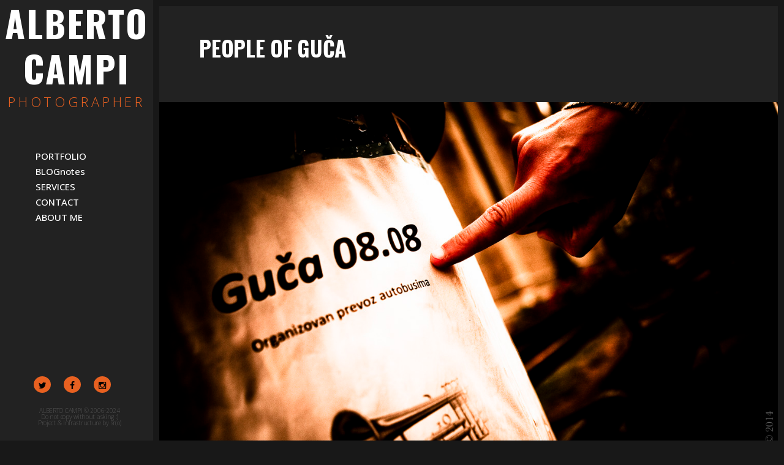

--- FILE ---
content_type: text/html; charset=UTF-8
request_url: https://www.albertocampiphoto.com/portfolio/items/4356/
body_size: 25180
content:
<!doctype html>
<html lang="it-IT">
<head>
	<meta charset="UTF-8">
	<meta name="viewport" content="width=device-width, initial-scale=1.0, maximum-scale=1.0, user-scalable=no" />

	
	<!-- Favicon -->
	
		<link rel="shortcut icon" href="https://www.albertocampiphoto.com/wp-content/uploads/2017/07/32x32.png">
	
		<link rel="apple-touch-icon" href="https://www.albertocampiphoto.com/wp-content/uploads/2017/07/76x76.png">
	
		<link rel="apple-touch-icon" href="https://www.albertocampiphoto.com/wp-content/uploads/2017/07/120x120.png">
	
		<link rel="apple-touch-icon" href="https://www.albertocampiphoto.com/wp-content/uploads/2017/07/152x152.png">
	
	<!-- Header hook. Don't delete this. -->
	<title>People of Guča &#8211; Alberto Campi</title>
<meta name='robots' content='max-image-preview:large' />
<link rel='dns-prefetch' href='//fonts.googleapis.com' />
<link rel="alternate" type="application/rss+xml" title="Alberto Campi &raquo; Feed" href="https://www.albertocampiphoto.com/feed/" />
<link rel="alternate" type="application/rss+xml" title="Alberto Campi &raquo; Feed dei commenti" href="https://www.albertocampiphoto.com/comments/feed/" />
<link rel="alternate" title="oEmbed (JSON)" type="application/json+oembed" href="https://www.albertocampiphoto.com/wp-json/oembed/1.0/embed?url=https%3A%2F%2Fwww.albertocampiphoto.com%2Fportfolio%2Fitems%2F4356%2F" />
<link rel="alternate" title="oEmbed (XML)" type="text/xml+oembed" href="https://www.albertocampiphoto.com/wp-json/oembed/1.0/embed?url=https%3A%2F%2Fwww.albertocampiphoto.com%2Fportfolio%2Fitems%2F4356%2F&#038;format=xml" />
		<!-- This site uses the Google Analytics by MonsterInsights plugin v9.2.4 - Using Analytics tracking - https://www.monsterinsights.com/ -->
		<!-- Nota: MonsterInsights non è attualmente configurato su questo sito. Il proprietario del sito deve autenticarsi con Google Analytics nel pannello delle impostazioni di MonsterInsights. -->
					<!-- No tracking code set -->
				<!-- / Google Analytics by MonsterInsights -->
		<style id='wp-img-auto-sizes-contain-inline-css' type='text/css'>
img:is([sizes=auto i],[sizes^="auto," i]){contain-intrinsic-size:3000px 1500px}
/*# sourceURL=wp-img-auto-sizes-contain-inline-css */
</style>
<style id='wp-emoji-styles-inline-css' type='text/css'>

	img.wp-smiley, img.emoji {
		display: inline !important;
		border: none !important;
		box-shadow: none !important;
		height: 1em !important;
		width: 1em !important;
		margin: 0 0.07em !important;
		vertical-align: -0.1em !important;
		background: none !important;
		padding: 0 !important;
	}
/*# sourceURL=wp-emoji-styles-inline-css */
</style>
<style id='wp-block-library-inline-css' type='text/css'>
:root{--wp-block-synced-color:#7a00df;--wp-block-synced-color--rgb:122,0,223;--wp-bound-block-color:var(--wp-block-synced-color);--wp-editor-canvas-background:#ddd;--wp-admin-theme-color:#007cba;--wp-admin-theme-color--rgb:0,124,186;--wp-admin-theme-color-darker-10:#006ba1;--wp-admin-theme-color-darker-10--rgb:0,107,160.5;--wp-admin-theme-color-darker-20:#005a87;--wp-admin-theme-color-darker-20--rgb:0,90,135;--wp-admin-border-width-focus:2px}@media (min-resolution:192dpi){:root{--wp-admin-border-width-focus:1.5px}}.wp-element-button{cursor:pointer}:root .has-very-light-gray-background-color{background-color:#eee}:root .has-very-dark-gray-background-color{background-color:#313131}:root .has-very-light-gray-color{color:#eee}:root .has-very-dark-gray-color{color:#313131}:root .has-vivid-green-cyan-to-vivid-cyan-blue-gradient-background{background:linear-gradient(135deg,#00d084,#0693e3)}:root .has-purple-crush-gradient-background{background:linear-gradient(135deg,#34e2e4,#4721fb 50%,#ab1dfe)}:root .has-hazy-dawn-gradient-background{background:linear-gradient(135deg,#faaca8,#dad0ec)}:root .has-subdued-olive-gradient-background{background:linear-gradient(135deg,#fafae1,#67a671)}:root .has-atomic-cream-gradient-background{background:linear-gradient(135deg,#fdd79a,#004a59)}:root .has-nightshade-gradient-background{background:linear-gradient(135deg,#330968,#31cdcf)}:root .has-midnight-gradient-background{background:linear-gradient(135deg,#020381,#2874fc)}:root{--wp--preset--font-size--normal:16px;--wp--preset--font-size--huge:42px}.has-regular-font-size{font-size:1em}.has-larger-font-size{font-size:2.625em}.has-normal-font-size{font-size:var(--wp--preset--font-size--normal)}.has-huge-font-size{font-size:var(--wp--preset--font-size--huge)}.has-text-align-center{text-align:center}.has-text-align-left{text-align:left}.has-text-align-right{text-align:right}.has-fit-text{white-space:nowrap!important}#end-resizable-editor-section{display:none}.aligncenter{clear:both}.items-justified-left{justify-content:flex-start}.items-justified-center{justify-content:center}.items-justified-right{justify-content:flex-end}.items-justified-space-between{justify-content:space-between}.screen-reader-text{border:0;clip-path:inset(50%);height:1px;margin:-1px;overflow:hidden;padding:0;position:absolute;width:1px;word-wrap:normal!important}.screen-reader-text:focus{background-color:#ddd;clip-path:none;color:#444;display:block;font-size:1em;height:auto;left:5px;line-height:normal;padding:15px 23px 14px;text-decoration:none;top:5px;width:auto;z-index:100000}html :where(.has-border-color){border-style:solid}html :where([style*=border-top-color]){border-top-style:solid}html :where([style*=border-right-color]){border-right-style:solid}html :where([style*=border-bottom-color]){border-bottom-style:solid}html :where([style*=border-left-color]){border-left-style:solid}html :where([style*=border-width]){border-style:solid}html :where([style*=border-top-width]){border-top-style:solid}html :where([style*=border-right-width]){border-right-style:solid}html :where([style*=border-bottom-width]){border-bottom-style:solid}html :where([style*=border-left-width]){border-left-style:solid}html :where(img[class*=wp-image-]){height:auto;max-width:100%}:where(figure){margin:0 0 1em}html :where(.is-position-sticky){--wp-admin--admin-bar--position-offset:var(--wp-admin--admin-bar--height,0px)}@media screen and (max-width:600px){html :where(.is-position-sticky){--wp-admin--admin-bar--position-offset:0px}}

/*# sourceURL=wp-block-library-inline-css */
</style><style id='global-styles-inline-css' type='text/css'>
:root{--wp--preset--aspect-ratio--square: 1;--wp--preset--aspect-ratio--4-3: 4/3;--wp--preset--aspect-ratio--3-4: 3/4;--wp--preset--aspect-ratio--3-2: 3/2;--wp--preset--aspect-ratio--2-3: 2/3;--wp--preset--aspect-ratio--16-9: 16/9;--wp--preset--aspect-ratio--9-16: 9/16;--wp--preset--color--black: #000000;--wp--preset--color--cyan-bluish-gray: #abb8c3;--wp--preset--color--white: #ffffff;--wp--preset--color--pale-pink: #f78da7;--wp--preset--color--vivid-red: #cf2e2e;--wp--preset--color--luminous-vivid-orange: #ff6900;--wp--preset--color--luminous-vivid-amber: #fcb900;--wp--preset--color--light-green-cyan: #7bdcb5;--wp--preset--color--vivid-green-cyan: #00d084;--wp--preset--color--pale-cyan-blue: #8ed1fc;--wp--preset--color--vivid-cyan-blue: #0693e3;--wp--preset--color--vivid-purple: #9b51e0;--wp--preset--gradient--vivid-cyan-blue-to-vivid-purple: linear-gradient(135deg,rgb(6,147,227) 0%,rgb(155,81,224) 100%);--wp--preset--gradient--light-green-cyan-to-vivid-green-cyan: linear-gradient(135deg,rgb(122,220,180) 0%,rgb(0,208,130) 100%);--wp--preset--gradient--luminous-vivid-amber-to-luminous-vivid-orange: linear-gradient(135deg,rgb(252,185,0) 0%,rgb(255,105,0) 100%);--wp--preset--gradient--luminous-vivid-orange-to-vivid-red: linear-gradient(135deg,rgb(255,105,0) 0%,rgb(207,46,46) 100%);--wp--preset--gradient--very-light-gray-to-cyan-bluish-gray: linear-gradient(135deg,rgb(238,238,238) 0%,rgb(169,184,195) 100%);--wp--preset--gradient--cool-to-warm-spectrum: linear-gradient(135deg,rgb(74,234,220) 0%,rgb(151,120,209) 20%,rgb(207,42,186) 40%,rgb(238,44,130) 60%,rgb(251,105,98) 80%,rgb(254,248,76) 100%);--wp--preset--gradient--blush-light-purple: linear-gradient(135deg,rgb(255,206,236) 0%,rgb(152,150,240) 100%);--wp--preset--gradient--blush-bordeaux: linear-gradient(135deg,rgb(254,205,165) 0%,rgb(254,45,45) 50%,rgb(107,0,62) 100%);--wp--preset--gradient--luminous-dusk: linear-gradient(135deg,rgb(255,203,112) 0%,rgb(199,81,192) 50%,rgb(65,88,208) 100%);--wp--preset--gradient--pale-ocean: linear-gradient(135deg,rgb(255,245,203) 0%,rgb(182,227,212) 50%,rgb(51,167,181) 100%);--wp--preset--gradient--electric-grass: linear-gradient(135deg,rgb(202,248,128) 0%,rgb(113,206,126) 100%);--wp--preset--gradient--midnight: linear-gradient(135deg,rgb(2,3,129) 0%,rgb(40,116,252) 100%);--wp--preset--font-size--small: 13px;--wp--preset--font-size--medium: 20px;--wp--preset--font-size--large: 36px;--wp--preset--font-size--x-large: 42px;--wp--preset--spacing--20: 0.44rem;--wp--preset--spacing--30: 0.67rem;--wp--preset--spacing--40: 1rem;--wp--preset--spacing--50: 1.5rem;--wp--preset--spacing--60: 2.25rem;--wp--preset--spacing--70: 3.38rem;--wp--preset--spacing--80: 5.06rem;--wp--preset--shadow--natural: 6px 6px 9px rgba(0, 0, 0, 0.2);--wp--preset--shadow--deep: 12px 12px 50px rgba(0, 0, 0, 0.4);--wp--preset--shadow--sharp: 6px 6px 0px rgba(0, 0, 0, 0.2);--wp--preset--shadow--outlined: 6px 6px 0px -3px rgb(255, 255, 255), 6px 6px rgb(0, 0, 0);--wp--preset--shadow--crisp: 6px 6px 0px rgb(0, 0, 0);}:where(.is-layout-flex){gap: 0.5em;}:where(.is-layout-grid){gap: 0.5em;}body .is-layout-flex{display: flex;}.is-layout-flex{flex-wrap: wrap;align-items: center;}.is-layout-flex > :is(*, div){margin: 0;}body .is-layout-grid{display: grid;}.is-layout-grid > :is(*, div){margin: 0;}:where(.wp-block-columns.is-layout-flex){gap: 2em;}:where(.wp-block-columns.is-layout-grid){gap: 2em;}:where(.wp-block-post-template.is-layout-flex){gap: 1.25em;}:where(.wp-block-post-template.is-layout-grid){gap: 1.25em;}.has-black-color{color: var(--wp--preset--color--black) !important;}.has-cyan-bluish-gray-color{color: var(--wp--preset--color--cyan-bluish-gray) !important;}.has-white-color{color: var(--wp--preset--color--white) !important;}.has-pale-pink-color{color: var(--wp--preset--color--pale-pink) !important;}.has-vivid-red-color{color: var(--wp--preset--color--vivid-red) !important;}.has-luminous-vivid-orange-color{color: var(--wp--preset--color--luminous-vivid-orange) !important;}.has-luminous-vivid-amber-color{color: var(--wp--preset--color--luminous-vivid-amber) !important;}.has-light-green-cyan-color{color: var(--wp--preset--color--light-green-cyan) !important;}.has-vivid-green-cyan-color{color: var(--wp--preset--color--vivid-green-cyan) !important;}.has-pale-cyan-blue-color{color: var(--wp--preset--color--pale-cyan-blue) !important;}.has-vivid-cyan-blue-color{color: var(--wp--preset--color--vivid-cyan-blue) !important;}.has-vivid-purple-color{color: var(--wp--preset--color--vivid-purple) !important;}.has-black-background-color{background-color: var(--wp--preset--color--black) !important;}.has-cyan-bluish-gray-background-color{background-color: var(--wp--preset--color--cyan-bluish-gray) !important;}.has-white-background-color{background-color: var(--wp--preset--color--white) !important;}.has-pale-pink-background-color{background-color: var(--wp--preset--color--pale-pink) !important;}.has-vivid-red-background-color{background-color: var(--wp--preset--color--vivid-red) !important;}.has-luminous-vivid-orange-background-color{background-color: var(--wp--preset--color--luminous-vivid-orange) !important;}.has-luminous-vivid-amber-background-color{background-color: var(--wp--preset--color--luminous-vivid-amber) !important;}.has-light-green-cyan-background-color{background-color: var(--wp--preset--color--light-green-cyan) !important;}.has-vivid-green-cyan-background-color{background-color: var(--wp--preset--color--vivid-green-cyan) !important;}.has-pale-cyan-blue-background-color{background-color: var(--wp--preset--color--pale-cyan-blue) !important;}.has-vivid-cyan-blue-background-color{background-color: var(--wp--preset--color--vivid-cyan-blue) !important;}.has-vivid-purple-background-color{background-color: var(--wp--preset--color--vivid-purple) !important;}.has-black-border-color{border-color: var(--wp--preset--color--black) !important;}.has-cyan-bluish-gray-border-color{border-color: var(--wp--preset--color--cyan-bluish-gray) !important;}.has-white-border-color{border-color: var(--wp--preset--color--white) !important;}.has-pale-pink-border-color{border-color: var(--wp--preset--color--pale-pink) !important;}.has-vivid-red-border-color{border-color: var(--wp--preset--color--vivid-red) !important;}.has-luminous-vivid-orange-border-color{border-color: var(--wp--preset--color--luminous-vivid-orange) !important;}.has-luminous-vivid-amber-border-color{border-color: var(--wp--preset--color--luminous-vivid-amber) !important;}.has-light-green-cyan-border-color{border-color: var(--wp--preset--color--light-green-cyan) !important;}.has-vivid-green-cyan-border-color{border-color: var(--wp--preset--color--vivid-green-cyan) !important;}.has-pale-cyan-blue-border-color{border-color: var(--wp--preset--color--pale-cyan-blue) !important;}.has-vivid-cyan-blue-border-color{border-color: var(--wp--preset--color--vivid-cyan-blue) !important;}.has-vivid-purple-border-color{border-color: var(--wp--preset--color--vivid-purple) !important;}.has-vivid-cyan-blue-to-vivid-purple-gradient-background{background: var(--wp--preset--gradient--vivid-cyan-blue-to-vivid-purple) !important;}.has-light-green-cyan-to-vivid-green-cyan-gradient-background{background: var(--wp--preset--gradient--light-green-cyan-to-vivid-green-cyan) !important;}.has-luminous-vivid-amber-to-luminous-vivid-orange-gradient-background{background: var(--wp--preset--gradient--luminous-vivid-amber-to-luminous-vivid-orange) !important;}.has-luminous-vivid-orange-to-vivid-red-gradient-background{background: var(--wp--preset--gradient--luminous-vivid-orange-to-vivid-red) !important;}.has-very-light-gray-to-cyan-bluish-gray-gradient-background{background: var(--wp--preset--gradient--very-light-gray-to-cyan-bluish-gray) !important;}.has-cool-to-warm-spectrum-gradient-background{background: var(--wp--preset--gradient--cool-to-warm-spectrum) !important;}.has-blush-light-purple-gradient-background{background: var(--wp--preset--gradient--blush-light-purple) !important;}.has-blush-bordeaux-gradient-background{background: var(--wp--preset--gradient--blush-bordeaux) !important;}.has-luminous-dusk-gradient-background{background: var(--wp--preset--gradient--luminous-dusk) !important;}.has-pale-ocean-gradient-background{background: var(--wp--preset--gradient--pale-ocean) !important;}.has-electric-grass-gradient-background{background: var(--wp--preset--gradient--electric-grass) !important;}.has-midnight-gradient-background{background: var(--wp--preset--gradient--midnight) !important;}.has-small-font-size{font-size: var(--wp--preset--font-size--small) !important;}.has-medium-font-size{font-size: var(--wp--preset--font-size--medium) !important;}.has-large-font-size{font-size: var(--wp--preset--font-size--large) !important;}.has-x-large-font-size{font-size: var(--wp--preset--font-size--x-large) !important;}
/*# sourceURL=global-styles-inline-css */
</style>

<style id='classic-theme-styles-inline-css' type='text/css'>
/*! This file is auto-generated */
.wp-block-button__link{color:#fff;background-color:#32373c;border-radius:9999px;box-shadow:none;text-decoration:none;padding:calc(.667em + 2px) calc(1.333em + 2px);font-size:1.125em}.wp-block-file__button{background:#32373c;color:#fff;text-decoration:none}
/*# sourceURL=/wp-includes/css/classic-themes.min.css */
</style>
<link rel='stylesheet' id='essential-grid-plugin-settings-css' href='https://www.albertocampiphoto.com/wp-content/plugins/essential-grid/public/assets/css/settings.css?ver=2.0.9.1' type='text/css' media='all' />
<link rel='stylesheet' id='tp-open-sans-css' href='https://fonts.googleapis.com/css?family=Open+Sans%3A300%2C400%2C600%2C700%2C800&#038;ver=6.9' type='text/css' media='all' />
<link rel='stylesheet' id='tp-raleway-css' href='https://fonts.googleapis.com/css?family=Raleway%3A100%2C200%2C300%2C400%2C500%2C600%2C700%2C800%2C900&#038;ver=6.9' type='text/css' media='all' />
<link rel='stylesheet' id='tp-droid-serif-css' href='https://fonts.googleapis.com/css?family=Droid+Serif%3A400%2C700&#038;ver=6.9' type='text/css' media='all' />
<link rel='stylesheet' id='rs-plugin-settings-css' href='https://www.albertocampiphoto.com/wp-content/plugins/revslider/public/assets/css/settings.css?ver=5.3.1.5' type='text/css' media='all' />
<style id='rs-plugin-settings-inline-css' type='text/css'>
.tp-caption a{color:#ff7302;text-shadow:none;-webkit-transition:all 0.2s ease-out;-moz-transition:all 0.2s ease-out;-o-transition:all 0.2s ease-out;-ms-transition:all 0.2s ease-out}.tp-caption a:hover{color:#ffa902}.largeredbtn{font-family:"Raleway",sans-serif;font-weight:900;font-size:16px;line-height:60px;color:#fff !important;text-decoration:none;padding-left:40px;padding-right:80px;padding-top:22px;padding-bottom:22px;background:rgb(234,91,31); background:-moz-linear-gradient(top,rgba(234,91,31,1) 0%,rgba(227,58,12,1) 100%); background:-webkit-gradient(linear,left top,left bottom,color-stop(0%,rgba(234,91,31,1)),color-stop(100%,rgba(227,58,12,1))); background:-webkit-linear-gradient(top,rgba(234,91,31,1) 0%,rgba(227,58,12,1) 100%); background:-o-linear-gradient(top,rgba(234,91,31,1) 0%,rgba(227,58,12,1) 100%); background:-ms-linear-gradient(top,rgba(234,91,31,1) 0%,rgba(227,58,12,1) 100%); background:linear-gradient(to bottom,rgba(234,91,31,1) 0%,rgba(227,58,12,1) 100%); filter:progid:DXImageTransform.Microsoft.gradient( startColorstr='#ea5b1f',endColorstr='#e33a0c',GradientType=0 )}.largeredbtn:hover{background:rgb(227,58,12); background:-moz-linear-gradient(top,rgba(227,58,12,1) 0%,rgba(234,91,31,1) 100%); background:-webkit-gradient(linear,left top,left bottom,color-stop(0%,rgba(227,58,12,1)),color-stop(100%,rgba(234,91,31,1))); background:-webkit-linear-gradient(top,rgba(227,58,12,1) 0%,rgba(234,91,31,1) 100%); background:-o-linear-gradient(top,rgba(227,58,12,1) 0%,rgba(234,91,31,1) 100%); background:-ms-linear-gradient(top,rgba(227,58,12,1) 0%,rgba(234,91,31,1) 100%); background:linear-gradient(to bottom,rgba(227,58,12,1) 0%,rgba(234,91,31,1) 100%); filter:progid:DXImageTransform.Microsoft.gradient( startColorstr='#e33a0c',endColorstr='#ea5b1f',GradientType=0 )}.fullrounded img{-webkit-border-radius:400px;-moz-border-radius:400px;border-radius:400px}.tp-caption a{color:#ff7302;text-shadow:none;-webkit-transition:all 0.2s ease-out;-moz-transition:all 0.2s ease-out;-o-transition:all 0.2s ease-out;-ms-transition:all 0.2s ease-out}.tp-caption a:hover{color:#ffa902}.largeredbtn{font-family:"Raleway",sans-serif;font-weight:900;font-size:16px;line-height:60px;color:#fff !important;text-decoration:none;padding-left:40px;padding-right:80px;padding-top:22px;padding-bottom:22px;background:rgb(234,91,31); background:-moz-linear-gradient(top,rgba(234,91,31,1) 0%,rgba(227,58,12,1) 100%); background:-webkit-gradient(linear,left top,left bottom,color-stop(0%,rgba(234,91,31,1)),color-stop(100%,rgba(227,58,12,1))); background:-webkit-linear-gradient(top,rgba(234,91,31,1) 0%,rgba(227,58,12,1) 100%); background:-o-linear-gradient(top,rgba(234,91,31,1) 0%,rgba(227,58,12,1) 100%); background:-ms-linear-gradient(top,rgba(234,91,31,1) 0%,rgba(227,58,12,1) 100%); background:linear-gradient(to bottom,rgba(234,91,31,1) 0%,rgba(227,58,12,1) 100%); filter:progid:DXImageTransform.Microsoft.gradient( startColorstr='#ea5b1f',endColorstr='#e33a0c',GradientType=0 )}.largeredbtn:hover{background:rgb(227,58,12); background:-moz-linear-gradient(top,rgba(227,58,12,1) 0%,rgba(234,91,31,1) 100%); background:-webkit-gradient(linear,left top,left bottom,color-stop(0%,rgba(227,58,12,1)),color-stop(100%,rgba(234,91,31,1))); background:-webkit-linear-gradient(top,rgba(227,58,12,1) 0%,rgba(234,91,31,1) 100%); background:-o-linear-gradient(top,rgba(227,58,12,1) 0%,rgba(234,91,31,1) 100%); background:-ms-linear-gradient(top,rgba(227,58,12,1) 0%,rgba(234,91,31,1) 100%); background:linear-gradient(to bottom,rgba(227,58,12,1) 0%,rgba(234,91,31,1) 100%); filter:progid:DXImageTransform.Microsoft.gradient( startColorstr='#e33a0c',endColorstr='#ea5b1f',GradientType=0 )}.fullrounded img{-webkit-border-radius:400px;-moz-border-radius:400px;border-radius:400px}.tp-caption a{color:#ff7302;text-shadow:none;-webkit-transition:all 0.2s ease-out;-moz-transition:all 0.2s ease-out;-o-transition:all 0.2s ease-out;-ms-transition:all 0.2s ease-out}.tp-caption a:hover{color:#ffa902}.largeredbtn{font-family:"Raleway",sans-serif;font-weight:900;font-size:16px;line-height:60px;color:#fff !important;text-decoration:none;padding-left:40px;padding-right:80px;padding-top:22px;padding-bottom:22px;background:rgb(234,91,31); background:-moz-linear-gradient(top,rgba(234,91,31,1) 0%,rgba(227,58,12,1) 100%); background:-webkit-gradient(linear,left top,left bottom,color-stop(0%,rgba(234,91,31,1)),color-stop(100%,rgba(227,58,12,1))); background:-webkit-linear-gradient(top,rgba(234,91,31,1) 0%,rgba(227,58,12,1) 100%); background:-o-linear-gradient(top,rgba(234,91,31,1) 0%,rgba(227,58,12,1) 100%); background:-ms-linear-gradient(top,rgba(234,91,31,1) 0%,rgba(227,58,12,1) 100%); background:linear-gradient(to bottom,rgba(234,91,31,1) 0%,rgba(227,58,12,1) 100%); filter:progid:DXImageTransform.Microsoft.gradient( startColorstr='#ea5b1f',endColorstr='#e33a0c',GradientType=0 )}.largeredbtn:hover{background:rgb(227,58,12); background:-moz-linear-gradient(top,rgba(227,58,12,1) 0%,rgba(234,91,31,1) 100%); background:-webkit-gradient(linear,left top,left bottom,color-stop(0%,rgba(227,58,12,1)),color-stop(100%,rgba(234,91,31,1))); background:-webkit-linear-gradient(top,rgba(227,58,12,1) 0%,rgba(234,91,31,1) 100%); background:-o-linear-gradient(top,rgba(227,58,12,1) 0%,rgba(234,91,31,1) 100%); background:-ms-linear-gradient(top,rgba(227,58,12,1) 0%,rgba(234,91,31,1) 100%); background:linear-gradient(to bottom,rgba(227,58,12,1) 0%,rgba(234,91,31,1) 100%); filter:progid:DXImageTransform.Microsoft.gradient( startColorstr='#e33a0c',endColorstr='#ea5b1f',GradientType=0 )}.fullrounded img{-webkit-border-radius:400px;-moz-border-radius:400px;border-radius:400px}.tp-caption a{color:#ff7302;text-shadow:none;-webkit-transition:all 0.2s ease-out;-moz-transition:all 0.2s ease-out;-o-transition:all 0.2s ease-out;-ms-transition:all 0.2s ease-out}.tp-caption a:hover{color:#ffa902}.largeredbtn{font-family:"Raleway",sans-serif;font-weight:900;font-size:16px;line-height:60px;color:#fff !important;text-decoration:none;padding-left:40px;padding-right:80px;padding-top:22px;padding-bottom:22px;background:rgb(234,91,31); background:-moz-linear-gradient(top,rgba(234,91,31,1) 0%,rgba(227,58,12,1) 100%); background:-webkit-gradient(linear,left top,left bottom,color-stop(0%,rgba(234,91,31,1)),color-stop(100%,rgba(227,58,12,1))); background:-webkit-linear-gradient(top,rgba(234,91,31,1) 0%,rgba(227,58,12,1) 100%); background:-o-linear-gradient(top,rgba(234,91,31,1) 0%,rgba(227,58,12,1) 100%); background:-ms-linear-gradient(top,rgba(234,91,31,1) 0%,rgba(227,58,12,1) 100%); background:linear-gradient(to bottom,rgba(234,91,31,1) 0%,rgba(227,58,12,1) 100%); filter:progid:DXImageTransform.Microsoft.gradient( startColorstr='#ea5b1f',endColorstr='#e33a0c',GradientType=0 )}.largeredbtn:hover{background:rgb(227,58,12); background:-moz-linear-gradient(top,rgba(227,58,12,1) 0%,rgba(234,91,31,1) 100%); background:-webkit-gradient(linear,left top,left bottom,color-stop(0%,rgba(227,58,12,1)),color-stop(100%,rgba(234,91,31,1))); background:-webkit-linear-gradient(top,rgba(227,58,12,1) 0%,rgba(234,91,31,1) 100%); background:-o-linear-gradient(top,rgba(227,58,12,1) 0%,rgba(234,91,31,1) 100%); background:-ms-linear-gradient(top,rgba(227,58,12,1) 0%,rgba(234,91,31,1) 100%); background:linear-gradient(to bottom,rgba(227,58,12,1) 0%,rgba(234,91,31,1) 100%); filter:progid:DXImageTransform.Microsoft.gradient( startColorstr='#e33a0c',endColorstr='#ea5b1f',GradientType=0 )}.fullrounded img{-webkit-border-radius:400px;-moz-border-radius:400px;border-radius:400px}
/*# sourceURL=rs-plugin-settings-inline-css */
</style>
<link rel='stylesheet' id='royal_enqueue_Oswald-css' href='https://fonts.googleapis.com/css?family=Oswald%3A100%2C200%2C300%2C400%2C500%2C600%2C700%2C800%2C900&#038;ver=6.9' type='text/css' media='all' />
<link rel='stylesheet' id='royal_enqueue_Open_Sans-css' href='https://fonts.googleapis.com/css?family=Open+Sans%3A100%2C200%2C300%2C400%2C500%2C600%2C700%2C800%2C900&#038;ver=6.9' type='text/css' media='all' />
<link rel='stylesheet' id='royal_enqueue_Bitter-css' href='https://fonts.googleapis.com/css?family=Bitter%3A100%2C200%2C300%2C400%2C500%2C600%2C700%2C800%2C900&#038;ver=6.9' type='text/css' media='all' />
<link rel='stylesheet' id='royal_enqueue_Roboto-css' href='https://fonts.googleapis.com/css?family=Roboto%3A100%2C200%2C300%2C400%2C500%2C600%2C700%2C800%2C900&#038;ver=6.9' type='text/css' media='all' />
<link rel='stylesheet' id='bsf-Defaults-css' href='https://www.albertocampiphoto.com/wp-content/uploads/smile_fonts/Defaults/Defaults.css?ver=6.9' type='text/css' media='all' />
<link rel='stylesheet' id='main-stylesheet-css' href='https://www.albertocampiphoto.com/wp-content/themes/cufo-child/style.css?ver=6.9' type='text/css' media='all' />
<link rel='stylesheet' id='child-stylesheet-css' href='https://www.albertocampiphoto.com/wp-content/themes/cufo/style.css?ver=6.9' type='text/css' media='all' />
<link rel='stylesheet' id='fontawesome-css' href='https://www.albertocampiphoto.com/wp-content/themes/cufo/css/font-awesome.min.css?ver=6.9' type='text/css' media='all' />
<link rel='stylesheet' id='fontello-css' href='https://www.albertocampiphoto.com/wp-content/themes/cufo/css/fontello.css?ver=6.9' type='text/css' media='all' />
<link rel='stylesheet' id='prettyPhoto-css' href='https://www.albertocampiphoto.com/wp-content/themes/cufo/css/prettyPhoto.css?ver=6.9' type='text/css' media='all' />
<link rel='stylesheet' id='responsive-css' href='https://www.albertocampiphoto.com/wp-content/themes/cufo/css/responsive.css?ver=6.9' type='text/css' media='all' />
<script type="text/javascript" src="https://www.albertocampiphoto.com/wp-includes/js/jquery/jquery.min.js?ver=3.7.1" id="jquery-core-js"></script>
<script type="text/javascript" src="https://www.albertocampiphoto.com/wp-includes/js/jquery/jquery-migrate.min.js?ver=3.4.1" id="jquery-migrate-js"></script>
<script type="text/javascript" src="https://www.albertocampiphoto.com/wp-content/plugins/essential-grid/public/assets/js/lightbox.js?ver=2.0.9.1" id="themepunchboxext-js"></script>
<script type="text/javascript" src="https://www.albertocampiphoto.com/wp-content/plugins/essential-grid/public/assets/js/jquery.themepunch.tools.min.js?ver=2.0.9.1" id="tp-tools-js"></script>
<script type="text/javascript" src="https://www.albertocampiphoto.com/wp-content/plugins/essential-grid/public/assets/js/jquery.themepunch.essential.min.js?ver=2.0.9.1" id="essential-grid-essential-grid-script-js"></script>
<script type="text/javascript" src="https://www.albertocampiphoto.com/wp-content/plugins/revslider/public/assets/js/jquery.themepunch.revolution.min.js?ver=5.3.1.5" id="revmin-js"></script>
<link rel="https://api.w.org/" href="https://www.albertocampiphoto.com/wp-json/" /><link rel="EditURI" type="application/rsd+xml" title="RSD" href="https://www.albertocampiphoto.com/xmlrpc.php?rsd" />
<meta name="generator" content="WordPress 6.9" />
<link rel="canonical" href="https://www.albertocampiphoto.com/portfolio/items/4356/" />
<link rel='shortlink' href='https://www.albertocampiphoto.com/?p=4354' />
		<script type="text/javascript">
			var ajaxRevslider;
			
			jQuery(document).ready(function() {
				// CUSTOM AJAX CONTENT LOADING FUNCTION
				ajaxRevslider = function(obj) {
				
					// obj.type : Post Type
					// obj.id : ID of Content to Load
					// obj.aspectratio : The Aspect Ratio of the Container / Media
					// obj.selector : The Container Selector where the Content of Ajax will be injected. It is done via the Essential Grid on Return of Content
					
					var content = "";

					data = {};
					
					data.action = 'revslider_ajax_call_front';
					data.client_action = 'get_slider_html';
					data.token = '9d0d5d5b43';
					data.type = obj.type;
					data.id = obj.id;
					data.aspectratio = obj.aspectratio;
					
					// SYNC AJAX REQUEST
					jQuery.ajax({
						type:"post",
						url:"https://www.albertocampiphoto.com/wp-admin/admin-ajax.php",
						dataType: 'json',
						data:data,
						async:false,
						success: function(ret, textStatus, XMLHttpRequest) {
							if(ret.success == true)
								content = ret.data;								
						},
						error: function(e) {
							console.log(e);
						}
					});
					
					 // FIRST RETURN THE CONTENT WHEN IT IS LOADED !!
					 return content;						 
				};
				
				// CUSTOM AJAX FUNCTION TO REMOVE THE SLIDER
				var ajaxRemoveRevslider = function(obj) {
					return jQuery(obj.selector+" .rev_slider").revkill();
				};

				// EXTEND THE AJAX CONTENT LOADING TYPES WITH TYPE AND FUNCTION
				var extendessential = setInterval(function() {
					if (jQuery.fn.tpessential != undefined) {
						clearInterval(extendessential);
						if(typeof(jQuery.fn.tpessential.defaults) !== 'undefined') {
							jQuery.fn.tpessential.defaults.ajaxTypes.push({type:"revslider",func:ajaxRevslider,killfunc:ajaxRemoveRevslider,openAnimationSpeed:0.3});   
							// type:  Name of the Post to load via Ajax into the Essential Grid Ajax Container
							// func: the Function Name which is Called once the Item with the Post Type has been clicked
							// killfunc: function to kill in case the Ajax Window going to be removed (before Remove function !
							// openAnimationSpeed: how quick the Ajax Content window should be animated (default is 0.3)
						}
					}
				},30);
			});
		</script>
		<meta property="og:type" content="article"/><meta property="og:title" content="People of Guča"/><meta property="og:url" content="https://www.albertocampiphoto.com/portfolio/items/4356/"/><meta property="og:site_name" content="Alberto Campi"/><meta property="og:description" content="%3Ch5%3EGente+di+Gu%C4%8Da%3C%2Fh5%3E%0D%0ADa+mezzo+secolo+nel+cuore+della+Serbia+si+svolge+uno+dei+pi%C3%B9+travolgenti+festival+di+musica+folkloristica.+Il+Gu%C4%8Da+Trumbet+Festival+%C3%A8+un+evento+che+ogni+anno+attira+pi%C3%B9+di+600.000+persone+e+che+trasforma+il+piccolo+paese+di+Gu%C4%8Da+in+una+spumeggiante+Woodstock+balcanica.+Un+mix+unico+di+gente%2C+musica%2C+birra+e+bandiere+serbe.%0D%0A%0D%0AGu%C4%8Da%2C+Serbia+2009%0D%0A%0D%0A%26nbsp%3B%0D%0A%0D%0A%3Chr+%2F%3E%0D%0A%0D%0A%3Ch5%3EPeople+of+Gu%C4%8Da%3C%2Fh5%3E%0D%0AFor+more+than+half+century+now+one+of+the+most+engrossing+festival+of+folk+music+has+been+taking+place+in+the+middle+of+Serbia.%0D%0AThe+Gu%C4%8Da+Trumpet+Festival+attracts+more+than+600.000+people+each+year+and+it+turns+the+quiet+village+of+Gu%C4%8Da+into+a+crazy+Balcan+Woodstock.+It%E2%80%99s+a+great+mix+of+people%2C+music%2C+beer+and+Serbian+flags.%0D%0A%0D%0AGu%C4%8Da%2C+Serbia+2009%0D%0A%0D%0A%26nbsp%3B%0D%0A%0D%0A%3Chr+%2F%3E%0D%0A%0D%0A%3Ch5%3EGens+de+Gu%C4%8Da%3C%2Fh5%3E%0D%0ALa+ville+de+Gu%C4%8Da+est+c%C3%A9l%C3%A8bre+en+Serbie%2C+dans+les+Balkans+et+dans+le+Monde+pour+son+festival+de+trompettes%2C+auquel+participent+plusieurs+centaines+de+milliers+de+visiteurs+chaque+ann%C3%A9e+600+000+visiteurs+en+2010%2C+dont+50+000+touristes.%0D%0A%0D%0ALa+traditionnelle+trompette+de+Draga%C4%8Devo+%E2%80%93+qui+existe+depuis+presque+200+ans+malgr%C3%A9+les+changements+politiques+et+sociaux+%E2%80%93+est+devenue+c%C3%A9l%C3%A8bre+dans+le+monde+entier.+L%E2%80%99amour+des+habitants+de+la+r%C3%A9gion+de+Draga%C4%8Devo+pour+la+musique+%E2%80%93+surtout+pour+la+trompette+%E2%80%93+a+commenc%C3%A9+sous+le+r%C3%A8gne+du+prince+Milo%C5%A1+Obrenovi%C4%87+qui+a+exig%C3%A9%2C+en+1831%2C+la+cr%C3%A9ation+d%E2%80%99un+orchestre+militaire.+La+trompette+s%E2%80%99est+impos%C3%A9e%2C+jusqu%E2%80%99%C3%A0+nos+jours%2C+comme+l%E2%80%99instrument+le+plus+connu+qui+accompagne+les+f%C3%AAtes+traditionnelles.+Le+son+de+la+trompette+accompagnait+jadis+en+Serbie+les+grands+%C3%A9v%C3%A8nements+de+la+vie+%3A+naissances%2C+bapt%C3%AAmes%2C+mariages%2C+slava+%28la+f%C3%AAte+de+Saint+protecteur+de+la+maison%29%2C+le+d%C3%A9part+%C3%A0+l%E2%80%99arm%C3%A9e%2C+les+f%C3%AAtes+de+l%E2%80%99%C3%89tat+et+de+l%E2%80%99%C3%89glise%2C+les+r%C3%A9coltes%2C+les+vendanges+et+les+fun%C3%A9railles.+%C3%80+chaque+%C3%A9v%C3%A9nement+correspond+une+musique+sp%C3%A9cifique+conservant+l%E2%80%99esprit+de+la+tradition.%0D%0A%0D%0AGu%C4%8Da%2C+Serbie+2009"/><meta property="og:image" content="https://www.albertocampiphoto.com/wp-content/uploads/2009/09/guca_23-181.jpg"/><style id="royal_dynamic_css">#floatingCirclesG{position:relative;width:83px;height:83px;margin:auto;transform:scale(0.6);-o-transform:scale(0.6);-ms-transform:scale(0.6);-webkit-transform:scale(0.6);-moz-transform:scale(0.6)}.f_circleG{position:absolute;background-color:#fff;height:15px;width:15px;border-radius:8px;-o-border-radius:8px;-ms-border-radius:8px;-webkit-border-radius:8px;-moz-border-radius:8px;animation-name:f_fadeG;-o-animation-name:f_fadeG;-ms-animation-name:f_fadeG;-webkit-animation-name:f_fadeG;-moz-animation-name:f_fadeG;animation-duration:1.04s;-o-animation-duration:1.04s;-ms-animation-duration:1.04s;-webkit-animation-duration:1.04s;-moz-animation-duration:1.04s;animation-iteration-count:infinite;-o-animation-iteration-count:infinite;-ms-animation-iteration-count:infinite;-webkit-animation-iteration-count:infinite;-moz-animation-iteration-count:infinite;animation-direction:normal;-o-animation-direction:normal;-ms-animation-direction:normal;-webkit-animation-direction:normal;-moz-animation-direction:normal}#frotateG_01{left:0;top:34px;animation-delay:.39s;-o-animation-delay:.39s;-ms-animation-delay:.39s;-webkit-animation-delay:.39s;-moz-animation-delay:.39s}#frotateG_02{left:10px;top:10px;animation-delay:.52s;-o-animation-delay:.52s;-ms-animation-delay:.52s;-webkit-animation-delay:.52s;-moz-animation-delay:.52s}#frotateG_03{left:34px;top:0;animation-delay:.65s;-o-animation-delay:.65s;-ms-animation-delay:.65s;-webkit-animation-delay:.65s;-moz-animation-delay:.65s}#frotateG_04{right:10px;top:10px;animation-delay:.78s;-o-animation-delay:.78s;-ms-animation-delay:.78s;-webkit-animation-delay:.78s;-moz-animation-delay:.78s}#frotateG_05{right:0;top:34px;animation-delay:.91s;-o-animation-delay:.91s;-ms-animation-delay:.91s;-webkit-animation-delay:.91s;-moz-animation-delay:.91s}#frotateG_06{right:10px;bottom:10px;animation-delay:1.04s;-o-animation-delay:1.04s;-ms-animation-delay:1.04s;-webkit-animation-delay:1.04s;-moz-animation-delay:1.04s}#frotateG_07{left:34px;bottom:0;animation-delay:1.17s;-o-animation-delay:1.17s;-ms-animation-delay:1.17s;-webkit-animation-delay:1.17s;-moz-animation-delay:1.17s}#frotateG_08{left:10px;bottom:10px;animation-delay:1.3s;-o-animation-delay:1.3s;-ms-animation-delay:1.3s;-webkit-animation-delay:1.3s;-moz-animation-delay:1.3s}@keyframes f_fadeG{0%{background-color:#000000}100%{background-color:#fff}}@-o-keyframes f_fadeG{0%{background-color:#000000}100%{background-color:#fff}}@-ms-keyframes f_fadeG{0%{background-color:#000000}100%{background-color:#fff}}@-webkit-keyframes f_fadeG{0%{background-color:#000000}100%{background-color:#fff}}@-moz-keyframes f_fadeG{0%{background-color:#000000}100%{background-color:#fff}}.royal-preloader-wrap {background-color: rgba(255,255,255, 1);}#page-wrap {width: 100%;max-width: none;float: none;margin: 0 auto;}#lang_sel_footer {margin-left: 250px;}.top-widgets {width: 100%;max-width: none;margin: 0 auto;}body{padding-top: 0px;padding-right: 0px;padding-bottom: 0px;padding-left: 0px;}@media screen and ( max-width: 950px ) {body {padding: 0% 0% 0% 0%;}}.top-widgets-bg {padding-right: 0px;padding-left: 0px;}body{background-color: rgba(24,24,24, 1);background-image: none;background-size: auto;background-attachment: scroll;background-repeat: repeat;background-position: left top;}#page-wrap {border: none;}#main-wrap{padding-top: 0px;padding-right: 0px;padding-bottom: 0px;padding-left: 0px;}@media screen and ( max-width: 950px ) {#main-wrap {padding: 0% 0% 0% 0%;}}.body-section {margin-bottom: 10px;}@media screen and ( max-width: 1050px ) {.project-info {margin-bottom: 10px;}}@media screen and ( max-width: 950px ) {.body-section {margin-bottom: 1.6666666666667%;}.project-info {margin-bottom: 1.6666666666667%;}}#main-wrap{background-color: rgba(24,24,24, 1);background-image: none;background-size: auto;background-attachment: scroll;background-repeat: repeat;background-position: left top;}.inner-content-wrap {max-width: 1100px;}.inner-content{padding-top: 39px;padding-right: 65px;padding-bottom: 60px;padding-left: 65px;}@media screen and ( max-width: 950px ) {.inner-content {padding: 6.5% 10.833333333333% 10% 10.833333333333%;}}.stacked-caption {padding: 0 65px;}.inner-content {background-color: rgba(34,34,34, 1);color: #ffffff;}.gallery-slideshow {background-color: rgba(34,34,34, 1);}.gallery-slideshow .stacked-caption {color: #ffffff;}.inner-content h1,.inner-content h2,.inner-content h3,.inner-content h4,.inner-content h5,.inner-content h6 {color: #ffffff;}.inner-content a {color: #ffef38;}.single-meta,.single-meta a,.single-tags,.single-tags a {color: #8b8d8b;}.inner-content a:hover,.post-cont-pagination > span:not(.pagi-label) {color: #ffcb38;}.inner-content blockquote {border-color: #ffef38;}.wpb_tabs_nav .ui-tabs-anchor,.wpb_accordion_header a {color: #ffffff;}.inner-content hr,.inner-content th,.inner-content h3,.inner-content h3 span,.inner-content tr,.inner-content td,.inner-content pre,.inner-content .wp-caption-text,.inner-content .wp-playlist,.gallery-caption,.search-result-thumbnail p,.comments-area,.single-post-sharing,.project-details li,.contact-info li span {border-color: #333333;}.inner-content a {text-decoration: none;}#sidebar,.copy-fixed .copy-and-soc {width: 250px;}#main-wrap,.royal-revslider,.copy-and-soc {margin-left: 250px;}.inner-sidebar{padding-top: 32px;padding-right: 55px;padding-bottom: 0px;padding-left: 58px;}.sid-block {margin-bottom: 27px;}#sidebar, .m-nav-and-logo{background-color: rgba(34,34,34, 1);background-image: none;background-size: auto;background-attachment: scroll;background-repeat: repeat;background-position: left top;}@media screen and ( max-width: 950px ) {.m-nav-and-logo {margin-bottom: 0%;}}#sidebar {border: none;}.sidebar-fold-btn {display: none;}.sidebar-fold-btn .fa {width: 34px;height: 32px;line-height: 32px;}.sidebar-fold-btn {position: fixed;margin-top: 5px;margin-left: 5px;}.sidebar-closed .sidebar-fold-btn {margin-left: 5px;}.sidebar-fold-btn .fa {background-color: rgba(255,239,56, 1);color: #111111;}.sidebar-fold-btn .fa:hover {background-color: rgba(244,207,22, 1);color: #111111;}.sidebar-fold-btn .fa {box-shadow: 2px 2px 0px 0px rgba(73,73,73, 1);}.sidebar-fold-btn .fa {font-size: 18px;}.ps-scrollbar-y-rail {visibility: hidden;}.ps-scrollbar-y-rail,.ps-scrollbar-y {width: 4px;}.ps-scrollbar-y {background-color: rgba(68,68,68, 1);}.ps-scrollbar-y-rail:hover .ps-scrollbar-y,.ps-scrollbar-y-rail.hover .ps-scrollbar-y {background-color: #111111;}.ps-scrollbar-y {border-radius: 10px;}.sidebar-top-fixed #sidebar-top {width: 100%;max-width: none;}#sidebar-top > div{padding-top: 0px;padding-right: 0px;padding-bottom: 0px;padding-left: 0px;}#sidebar-top {margin-bottom: 0px;}#sidebar-top {background-color: rgba(17,17,17, 1);}.logo-and-tagline {text-align: center;}.logo-wrap {max-width: 280px;}.logo-and-tagline{padding-top: 0px;padding-right: 0px;padding-bottom: 0px;padding-left: 0px;}.logo-wrap {background-color: rgba(34,34,34, 1);color: #ffffff;}.logo-wrap:hover {color: #eeee22;}.logo-wrap {border: none;}.logo-text {font-family: "Oswald", Arial, "Helvetica Neue", Helvetica, sans-serif;font-size: 60px;line-height: 74px;letter-spacing: 2px;font-weight: 800;font-style: normal;text-transform: uppercase;text-decoration:none;}.logo-text {text-decoration: none;}.site-tagline {text-align: center;}.site-tagline {margin-top: 0px;}.site-tagline {color: #e86121;}.site-tagline {font-family: "Open Sans", Arial, "Helvetica Neue", Helvetica, sans-serif;font-size: 22px;line-height: 30px;letter-spacing: 4.7px;font-weight: 300;font-style: normal;text-transform: uppercase;text-decoration:none;}.site-tagline {text-decoration: none;}.menu-title {text-align: left;}.menu-title span {padding-bottom: 0px;margin-bottom: 12px;}.menu-title {color: #ffffff;}.menu-title span {border-bottom: 2px solid #333333;}.menu-title span {display: inline-block;}.menu-title {font-family: "Oswald", Arial, "Helvetica Neue", Helvetica, sans-serif;font-size: 15px;line-height: 30px;letter-spacing: 1.4px;font-weight: 700;font-style: normal;text-transform: uppercase;text-decoration:none;}.top-nav-wrap {text-align: center;}.menu-fold-icon .fa {width: 45px;height: 45px;line-height: 45px;margin-top: 10px;}.menu-fold-icon .fa {background-color: #222222;color: #fcfcfc;}.menu-fold-icon .fa:hover {background-color: #fcfcfc;color: #222222;}.menu-fold-icon .fa {font-size: 28px;}.top-nav-container {-webkit-transition: all 500ms ease-in-out;transition: all 500ms ease-in-out;}.admin-bar .top-nav-container {padding-top: 32px;}.top-nav-container{padding-top: 0px;padding-right: 0px;padding-bottom: 0px;padding-left: 0px;}.top-nav-close {color: #ffffff;}.top-nav-close:hover {border: 1px solid #ffffff;}.top-nav-outer {background-color: rgba(255,255,255, 0.9);}.main-nav li,.top-nav > li {text-align: left;}.main-nav li a,.top-nav > li > a {display: block;}.top-nav {text-align: left;}.main-nav li a, .top-nav > li > a, .top-nav-vertical li a{padding-top: 0px;padding-right: 0px;padding-bottom: 0px;padding-left: 0px;}.main-nav li, .top-nav > li, .top-nav-vertical li{padding-top: 0px;padding-right: 0px;padding-bottom: 0px;padding-left: 0px;}.main-nav li a,.top-nav > li > a,.top-nav-vertical li a,.mobile-nav li a {background-color: rgba(255,255,255, 0);color: #ffffff;}.mobile-nav li a {color: #ffffff;}.main-nav .sub-menu li a {background-color: rgba(247,247,247, 0);}.main-nav li a:hover,.top-nav > li > a:hover,.top-nav-vertical li a:hover,.mobile-nav li a:hover ,.main-nav li.current-menu-item > a,.main-nav li.current-menu-parent > a,.top-nav-vertical li.current-menu-item a,.top-nav > li.current-menu-item > a,.top-nav > li.current-menu-parent > a,.top-nav > li.current-menu-ancestor > a {background-color: rgba(247,247,247, 0);color: #ffef38;border-color: #333333;}.mobile-nav li a:hover,.mobile-nav li.current-menu-item > a {color: #ffef38;}.main-nav li a, .top-nav > li > a, .top-nav-vertical li a {border: none;}.main-nav li a, .top-nav li a {font-family: "Open Sans", Arial, "Helvetica Neue", Helvetica, sans-serif;font-size: 15px;line-height: 25px;letter-spacing: 0px;font-weight: 500;font-style: normal;text-transform: none;text-decoration:none;}.main-nav .sub-menu li a,.top-nav .sub-menu li a {font-size: 14px;}.top-nav-vertical .sub-menu li a {font-size: 12px;}.mobile-nav li a {font-family: "Open Sans", Arial, "Helvetica Neue", Helvetica, sans-serif;}.top-nav.top-nav-horizontal .sub-menu-wrap {width: 180px;}.top-nav.top-nav-horizontal .sub-menu .sub-menu-wrap {left: 180px;}.top-nav.top-nav-horizontal .sub-menu li a{padding-top: 10px;padding-right: 10px;padding-bottom: 10px;padding-left: 10px;}.top-nav.top-nav-horizontal > li > .sub-menu-wrap {padding-top: 0px;}.top-nav.top-nav-horizontal .sub-menu li a {background-color: #232323;color: #ffffff;}.top-nav.top-nav-horizontal .sub-menu li a:hover,.top-nav.top-nav-horizontal .sub-menu li.current-menu-item > a,.top-nav.top-nav-horizontal .sub-menu li.current-menu-parent > a,.top-nav.top-nav-horizontal .sub-menu li.current-menu-ancestor > a {background-color: #444444;color: #ffffff;}.m-nav-fold i {background-color: rgba(24,24,24, 1);color: #ffef38;}.m-nav-fold i {font-size: 30px;line-height: 70px;}.filters-title {display: none;}.filters-title {text-align: left;}.filters-title span {padding-bottom: 0px;margin-bottom: 12px;}.filters-title {color: #ffffff;}.filters-title span {border-bottom: 2px solid #333333;}.filters-title span {display: inline-block;}.filters-title {font-family: "Oswald", Arial, "Helvetica Neue", Helvetica, sans-serif;font-size: 15px;line-height: 32px;letter-spacing: 1.4px;font-weight: 700;font-style: normal;text-transform: uppercase;text-decoration:none;}.filters {display: none;}.filters {text-align: left;}.filters li a {display: block;}.filters li a i:first-child {margin-right: 10px;}.filters li a i:last-child {margin-left: 10px;}.filters li a i:first-child {display: inline-block;}.filters li a i:last-child {display: none;}.filters li a{padding-top: 0px;padding-right: 0px;padding-bottom: 0px;padding-left: 0px;}.filters li{padding-top: 0px;padding-right: 0px;padding-bottom: 0px;padding-left: 0px;}.sidebar-top .filters {background-color: rgba(255,255,255, 0);}.filters li a {background-color: rgba(17,17,17, 0);color: #ffffff;}.filters li a:hover, .filters li a.active-filter-item {background-color: rgba(255,239,56, 0);color: #ffef38;border-color: #333333;}.filters li a:hover i.fa-royal-vbar,.filters li a.active-filter-item i.fa-royal-vbar,.filters li a:hover i.fa-royal-slash,.filters li a.active-filter-item i.fa-royal-slash {color: #ffffff;}.filters li a {border: none;}.filters li a {font-family: "Open Sans", Arial, "Helvetica Neue", Helvetica, sans-serif;font-size: 15px;line-height: 25px;letter-spacing: 0px;font-weight: 500;font-style: normal;text-transform: none;text-decoration:none;}.page-header{padding-top: 24px;padding-right: 20px;padding-bottom: 40px;padding-left: 58px;}.page-header{background-color: rgba(24,24,24, 1);background-image: none;background-size: auto;background-attachment: scroll;background-repeat: repeat;background-position: left top;}.page-header {border: none;}.page-header {text-align: left;}.page-header h1 {padding-bottom: 0px;margin-bottom: 2px;}.page-header h1 {color: #ffffff;}.page-header h1 {border-bottom: 4px solid #333333;}.page-header h1 {display: inline-block;}.page-header h1 {font-family: "Bitter", Arial, "Helvetica Neue", Helvetica, sans-serif;font-size: 30px;line-height: 52px;letter-spacing: 0.8px;font-weight: 700;font-style: normal;text-transform: uppercase;text-decoration:none;}.page-header p {text-align: left;}.page-header p {color: #8b8b8b;}.page-header p {font-family: "Bitter", Arial, "Helvetica Neue", Helvetica, sans-serif;font-size: 13px;line-height: 28px;letter-spacing: 0.7px;font-weight: 700;font-style: normal;text-transform: uppercase;text-decoration:none;}#blog-container{padding-top: 10px;padding-right: 10px;padding-bottom: 10px;padding-left: 10px;}@media screen and ( max-width: 950px ) {.blog-grid-sizer,.blog-post.post-width1x,.blog-post.post-width2x {width: 100% !important;}}#blog-container {background-color: rgba(24,24,24, 0);}#blog-container {border: none;}.blog-post .post-media-wrap{padding-top: 0px;padding-right: 0px;padding-bottom: 0px;padding-left: 0px;}.blog-post .post-text-wrap{padding-top: 26px;padding-right: 35px;padding-bottom: 35px;padding-left: 35px;}.blog-post {background-color: rgba(0,0,0, 1);}.blog-post:nth-child(2n) {background-color: rgba(0,0,0, 1);}.blog-post .post-description,.blog-post .before-cats {color: #dbdbdb;}.blog-post .time-and-author {color: #8b8d8b;}.blog-post .post-text-wrap a,.blog-post .social-share-wrap i,.blog-post .likes-and-comments .meta-sep,.blog-post .post-categories {color: #dbdbdb;}.blog-post .post-text-wrap a:hover,.blog-post .social-share-wrap i:hover {color: #ffef38;}.blog-post {border: none;}.blog-post .post-title {text-align: left;}.blog-post .post-title a {padding-bottom: 0px;margin-bottom: 4px;}.blog-post .post-title a {color: #ffffff;}.blog-post .post-title a:hover {color: #ffffff;}.blog-post .post-title a {display: inline-block;}.blog-post .post-title a {font-family: "Oswald", Arial, "Helvetica Neue", Helvetica, sans-serif;font-size: 21px;line-height: 39px;letter-spacing: 1px;font-weight: 700;font-style: normal;text-transform: uppercase;text-decoration:none;}.blog-post .post-categories {text-align: left;}.blog-post .post-cats-in {padding-bottom: 0px;margin-bottom: 12px;}.blog-post .post-cats-in {display: inline-block;}.blog-post .post-cats-in {font-family: "Open Sans", Arial, "Helvetica Neue", Helvetica, sans-serif;font-size: 15px;line-height: 25px;letter-spacing: 0.4px;font-weight: 400;font-style: normal;text-transform: none;text-decoration:none;}.blog-post .posted-by {display: none;}.blog-post .time-and-author .meta-sep {display: none;}.blog-post .time-and-author {text-align: left;}.blog-post .time-and-author {padding-bottom: 0px;margin-bottom: 10px;}.blog-post .time-and-author {font-family: "Open Sans", Arial, "Helvetica Neue", Helvetica, sans-serif;font-size: 15px;line-height: 20px;letter-spacing: 0px;font-weight: 400;font-style: normal;text-transform: none;text-decoration:none;}.blog-post .post-description {text-align: left;}.blog-post .post-description {padding-bottom: 17px;margin-bottom: 21px;}.blog-post .post-description {border-bottom: 2px solid #333333;}.blog-post .post-description {font-family: "Open Sans", Arial, "Helvetica Neue", Helvetica, sans-serif;font-size: 15px;line-height: 26px;letter-spacing: 0px;font-weight: 500;font-style: normal;text-transform: none;text-decoration:none;}.blog-post .rf-likes {display: none;}.blog-post .post-comments-wrap {display: none;}.blog-post .likes-and-comments { float: left; }.blog-post .likes-and-comments {font-family: "Open Sans", Arial, "Helvetica Neue", Helvetica, sans-serif;font-size: 14px;line-height: 17px;letter-spacing: 0px;font-weight: 400;font-style: normal;text-transform: none;text-decoration:none;}.blog-post .read-more-wrap {display: none;}.blog-post .read-more-wrap {float: right;}.blog-post .read-more{padding-top: 1px;padding-right: 8px;padding-bottom: 2px;padding-left: 8px;}.blog-post .post-text-wrap .read-more {background-color: rgba(247,247,247, 0);color: #ffef38;}.blog-post .post-text-wrap .read-more:hover {background-color: rgba(247,247,247, 0);color: #f4cf16;border-color: #333333;}.blog-post .read-more {border: none;}.blog-post .read-more {font-family: "Open Sans", Arial, "Helvetica Neue", Helvetica, sans-serif;font-size: 12px;line-height: 16px;letter-spacing: 0.4px;font-weight: 700;font-style: normal;text-transform: uppercase;text-decoration:none;}.blog-post .read-more {text-decoration: none;}.blog-post .post-media .image-overlay {-webkit-transition: opacity 500ms ease 0s, background-color 500ms ease 0s;transition: opacity 500ms ease 0s, background-color 500ms ease 0s;}.blog-post .post-media .image-overlay .fa {color: #ffffff;}.blog-post .post-media .image-overlay {background-color: rgba(17,17,17, 0.9);}.blog-post .post-media .image-overlay .fa {font-size: 24px;}.link-and-quote {padding-top: 8%;padding-right: 6%;padding-bottom: 6%;padding-left: 6%;}.link-and-quote,.link-and-quote small a {color: #ffffff;}.link-and-quote p,.link-and-quote small {background-color: rgba(17,17,17, 0.9);}.link-and-quote {font-family: "Open Sans", Arial, "Helvetica Neue", Helvetica, sans-serif;font-size: 16px;line-height: 26px;letter-spacing: 0px;font-weight: 600;font-style: normal;text-transform: none;text-decoration:none;}.link-and-quote small a {text-decoration: none;}.blog-single-header .title-and-meta {text-align: left;}.blog-single-header .post-categories {display: none;}.blog-single-header .post-comments-wrap {display: none;}.blog-single-header .posted-by {display: none;}.single-post .single-socials-wrap {width: -webkit-calc(100% - 50px);width: calc(100% - 50px);line-height: 39px;}.hide-single-sharing-b.single-post .single-socials-wrap {height: 39px;}.single-post.sharing-nxt-prev-b .single-post-sharing .previous-post,.single-post.sharing-nxt-prev-b .single-post-sharing .next-post {top: 19px;}.single-post .next-post,.single-post .previous-post {width: 25px;height: 39px;}.single-post .next-post,.single-post .previous-post {line-height: 39px;}.single-post .nxt-prev-post {margin-top: 15px;}.single-post .previous-post {margin-right: 20px;}.single-post .next-post,.single-post .previous-post {background-color: rgba(255,239,56, 0);color: #ffffff;}.single-post .next-post:hover,.single-post .previous-post:hover{background-color: rgba(244,207,22, 0);color: #f4cf16;border-color: #f4cf16;}.single-post .next-post,.single-post .previous-post {font-size: 20px;}.blog-single .single-socials-wrap a:nth-child(1) {display: none;}.blog-single .single-socials-wrap a:nth-child(7) {display: none;}.blog-single .single-socials-wrap {text-align: center;}.blog-single .single-post-sharing {margin-top: 20px;padding-top: 19px;}.blog-single .single-post-sharing {border-top-width: 2px;border-top-style: solid;}#portfolio-container{padding-top: 5px;padding-right: 5px;padding-bottom: 0px;padding-left: 0px;}@media screen and ( max-width: 950px ) {.portfolio-grid-sizer,.portfolio-post.post-width1x,.portfolio-post.post-width2x {width: 100% !important;}}#portfolio-container {background-color: rgba(255,255,255, 0);}#portfolio-container {border: none;}.portfolio-post .post-text-wrap{padding-top: 20px;padding-right: 25px;padding-bottom: 17px;padding-left: 25px;}.portfolio-post {background-color: rgba(17,17,17, 1);}.portfolio-post:nth-child(2n) {background-color: rgba(17,17,17, 1);}.portfolio-post .post-description,.portfolio-post .before-cats,.portfolio-post .testimonial-wrap h5,.portfolio-post .testimonial-wrap p {color: #dbdbdb;}.portfolio-post .time-and-author {color: #8b8b8b;}.portfolio-post a,.portfolio-post .social-share-wrap i,.portfolio-post .likes-and-comments .meta-sep,.portfolio-post .post-categories {color: #dbdbdb;}.portfolio-post a:hover,.portfolio-post .social-share-wrap i:hover {color: #ffef38;}.portfolio-post {border: none;}.media-hovers {-webkit-transition: all 0ms ease 0s;transition: all 0ms ease 0s;}.portfolio-post .post-media-wrap{padding-top: 0px;padding-right: 0px;padding-bottom: 0px;padding-left: 0px;}.portfolio-post .post-media-wrap .media-hovers {padding-top: 28%;padding-right: 0%;padding-bottom: 0%;padding-left: 0%;}.portfolio-post .media-hovers{background-color: rgba(51,51,51, 0.9);background-image: none;background-size: auto;background-attachment: scroll;background-repeat: repeat;background-position: left top;}.portfolio-post .post-media-in-wrap {border: none;}.portfolio-post .post-title {text-align: center;}.portfolio-post .post-title a {padding-bottom: 3px;margin-bottom: 8px;}.portfolio-post .post-title a {color: #e86121;}.portfolio-post .post-title a:hover {color: #f4f4f4;}.portfolio-post .post-title a {border-bottom: 1px solid #e5e5e5;}.portfolio-post .post-title a {display: inline-block;}.portfolio-post .post-title a {font-family: "Oswald", Arial, "Helvetica Neue", Helvetica, sans-serif;font-size: 29px;line-height: 38px;letter-spacing: 0.5px;font-weight: 700;font-style: normal;text-transform: uppercase;text-decoration:none;}.portfolio-post .post-categories {display: none;}.portfolio-post .post-categories {text-align: left;}.portfolio-post .post-cats-in {padding-bottom: 0px;margin-bottom: 10px;}.portfolio-post .post-cats-in {display: inline-block;}.portfolio-post .post-cats-in {font-family: "Arial", Arial, "Helvetica Neue", Helvetica, sans-serif;font-size: 14px;line-height: 20px;letter-spacing: 0px;font-weight: 500;font-style: normal;text-transform: none;text-decoration:none;}.portfolio-post .time-and-author {display: none;}.portfolio-post .post-date {display: none;}.portfolio-post .posted-by {display: none;}.portfolio-post .time-and-author .meta-sep {display: none;}.portfolio-post .time-and-author {text-align: center;}.portfolio-post .time-and-author {padding-bottom: 0px;margin-bottom: 10px;}.portfolio-post .time-and-author {font-family: "Arial", Arial, "Helvetica Neue", Helvetica, sans-serif;font-size: 15px;line-height: 19px;letter-spacing: 0px;font-weight: 400;font-style: normal;text-transform: none;text-decoration:none;}.portfolio-post .post-description {display: none;}.portfolio-post .post-description {text-align: left;}.portfolio-post .post-description {padding-bottom: 0px;margin-bottom: 15px;}.portfolio-post .post-description {font-family: "Arial", Arial, "Helvetica Neue", Helvetica, sans-serif;font-size: 15px;line-height: 25px;letter-spacing: 0px;font-weight: 400;font-style: normal;text-transform: none;text-decoration:none;}.portfolio-post .likes-and-comments {display: none;}.portfolio-post .social-share a:nth-child(5) {display: none;}.portfolio-post .social-share a:nth-child(6) {display: none;}.portfolio-post .social-share a:nth-child(7) {display: none;}.portfolio-post .likes-and-comments { float: left; }.portfolio-post .likes-and-comments {font-family: "Arial", Arial, "Helvetica Neue", Helvetica, sans-serif;font-size: 14px;line-height: 17px;letter-spacing: 0px;font-weight: 400;font-style: normal;text-transform: none;text-decoration:none;}.portfolio-post .more-info-wrap {display: none;}.portfolio-post .more-info-wrap {float: right;}.portfolio-post .more-info{padding-top: 0px;padding-right: 0px;padding-bottom: 0px;padding-left: 0px;}.portfolio-post .more-info {background-color: rgba(17,17,17, 0);color: #ffef38;}.portfolio-post .more-info:hover {background-color: rgba(17,17,17, 0);color: #f4cf16;border-color: #333333;}.portfolio-post .more-info {border: none;}.portfolio-post .more-info {font-family: "Open Sans", Arial, "Helvetica Neue", Helvetica, sans-serif;font-size: 12px;line-height: 16px;letter-spacing: 0.4px;font-weight: 700;font-style: normal;text-transform: uppercase;text-decoration:none;}.portfolio-post .more-info {text-decoration: none;}.portfolio-post .testimonial-wrap {display: none;}.portfolio-post .testimonial-wrap {text-align: left;}.portfolio-post .testimonial-wrap {padding-top: 15px;margin-top: 0px;}.portfolio-post .testimonial-wrap h5, .portfolio-post .testimonial-wrap p {font-family: "Arial", Arial, "Helvetica Neue", Helvetica, sans-serif;font-size: 14px;line-height: 24px;letter-spacing: 0px;font-weight: 400;font-style: normal;text-transform: none;text-decoration:none;}.portfolio-post .triangle-wrap {display: none;}.portfolio-post .triangle-wrap {bottom: 0;border-top: none;}.portfolio-post .triangle-wrap {border-bottom-width:7px;border-bottom-style: solid;border-bottom-color: rgba(17,17,17, 1);border-right-width: 7px;border-right-style: solid;border-right-color: transparent;border-left-width: 7px;border-left-style: solid;border-left-color: transparent;left: 12%;}.portfolio-post .post-format-icon {display: none;}.portfolio-post .post-format-icon {top: 50%;left: 50%;margin-top: -27.5px;margin-left: -27.5px;}.portfolio-post .post-format-icon {width: 55px;height: 55px;line-height: 55px;}.portfolio-post .post-format-icon {background-color: rgba(17,17,17, 1);color: #ffef38;}.portfolio-post .post-format-icon {border-radius: 50%;}.portfolio-post .post-format-icon {font-size: 18px;}.portfolio-post .image-overlay {display: none;}.portfolio-post .image-overlay,.portfolio-post .image-overlay .fa {-webkit-transition: opacity 500ms ease 0s, background-color 500ms ease 0s;transition: opacity 500ms ease 0s, background-color 500ms ease 0s;}.portfolio-post .post-media-in-wrap:hover img {-webkit-transform: scale( 1.1, 1.1 ) ;transform: scale( 1.1, 1.1 ) ;}.portfolio-post .post-media img {-webkit-transition: -webkit-transform 500ms ease 0s;transition: transform 500ms ease 0s;}.portfolio-post .image-overlay {background-color: rgba(17,17,17, 0);}.portfolio-post .post-media:hover .image-overlay {background-color: rgba(17,17,17, 0.2);}.portfolio-post .image-overlay .fa {color: #ffffff;}.portfolio-post .image-overlay .fa {font-size: 20px;}.portfolio-single-header .title-and-meta {text-align: left;}.portfolio-single-header .post-date {display: none;}.portfolio-single-header .post-categories {display: none;}.portfolio-single-header .post-comments-wrap {display: none;}.portfolio-single-header .posted-by {display: none;}.single-royal_portfolio.sharing-nxt-prev-p .single-post-sharing .previous-post,.single-royal_portfolio.sharing-nxt-prev-p .single-post-sharing .next-post {top: 19px;}.single-royal_portfolio .next-post,.single-royal_portfolio .previous-post {width: 168px;height: 25px;}.single-royal_portfolio .next-post,.single-royal_portfolio .previous-post {line-height: 25px;}.single-royal_portfolio .nxt-prev-post {margin-top: 18px;}.single-royal_portfolio .previous-post {margin-right: 30px;}.single-royal_portfolio .next-post,.single-royal_portfolio .previous-post {background-color: rgba(255,239,56, 0);color: #ffffff;}.single-royal_portfolio .next-post:hover,.single-royal_portfolio .previous-post:hover,.single-royal_portfolio .portfolio-single .no-nxt-prev {background-color: rgba(244,207,22, 0);color: #f4cf16;border-color: #f4cf16;}.single-royal_portfolio .next-post, .single-royal_portfolio .previous-post {border-radius: 3px;}.single-royal_portfolio .next-post,.single-royal_portfolio .previous-post {font-size: 18px;}.portfolio-single .single-post-sharing {display: none;}.info-sharing {display: none;}.portfolio-single .single-socials-wrap span,.info-sharing {display: none;}.portfolio-single .single-socials-wrap a:nth-child(3),.info-sharing a:nth-child(3) {display: none;}.portfolio-single .single-socials-wrap a:nth-child(5),.info-sharing a:nth-child(5) {display: none;}.portfolio-single .single-socials-wrap a:nth-child(6),.info-sharing a:nth-child(6) {display: none;}.portfolio-single .single-socials-wrap a:nth-child(7),.info-sharing a:nth-child(7) {display: none;}.portfolio-single .single-socials-wrap {text-align: center;}.portfolio-single .single-post-sharing {margin-top: 27px;padding-top: 19px;}.portfolio-single .single-post-sharing {border-top-width: 2px;border-top-style: solid;}.proj-info-title {text-align: left;}.project-info-right .project-info,.project-info-below-right .project-info {width: 300px;margin-left: -webkit-calc(100% - 300px);margin-left: calc(100% - 300px);}.project-info-right.single-royal_portfolio .single-wrap,.project-info-below-right.single-royal_portfolio .single-content-wrap,.project-info-below-right.single-header-below-p .portfolio-single-header {width: -webkit-calc(100% - 310px);width: calc(100% - 310px);}.project-details > li {padding-top: 18px;padding-bottom: 18px;}.project-info {border: none;}.project-details>li {border-bottom-width: 2px;border-bottom-style: solid;}.slideshow-caption {width: auto;text-align: center;}.slideshow-caption {top: 0;}.slideshow-caption{padding-top: 9px;padding-right: 15px;padding-bottom: 10px;padding-left: 15px;}.slideshow-caption {background-color: rgba(17,17,17, 1);color: #ffffff;}.stacked-caption span {display: none;}.stacked-caption {text-align: center;}.stacked-caption {margin-bottom: 16px;}.gallery-slideshow .gallery-slide:last-of-type .stacked-caption {margin-bottom: 0;}.gallery-nav {text-align: center;}.gallery-nav {margin-top: -44px;}.gallery-nav{padding-top: 15px;padding-right: 15px;padding-bottom: 15px;padding-left: 15px;}.gallery-nav span {width: 14px;height: 14px;font-size: 14px;margin-right: 5px;}.gallery-nav {background-color: rgba(17,17,17, 0);}.gallery-nav span {background-color: #ffffff;}.gallery-nav span:hover,.gallery-slideshow .cycle-pager-active {background-color: #ffef38;}.gallery-nav span {border-radius: 50%;}.gallery-arrow {display: none;}.gallery-arrow {opacity: 1;}.gallery-arrow {width: 35px;height: 35px;line-height: 35px;margin-top: -17.5px;}.gallery-arrow {background-color: rgba(17,17,17, 0.8);color: #fcfcfc;}.gallery-arrow {font-size: 16px;}.lightbox-overlay .image-overlay .fa {color: #ffffff;}.lightbox-overlay .image-overlay {background-color: rgba(17,17,17, 0.9);}.lightbox-overlay .image-overlay .fa {font-size: 21px;}.royal-gallery .gallery-item {margin-right: 15px;margin-bottom: 10px;}.gallery-columns-2 .gallery-item {width: -webkit-calc((100% - (15px * 1)) / 2);width: calc((100% - (15px * 1)) / 2);}.gallery-columns-3 .gallery-item {width: -webkit-calc((100% - (15px * 2)) / 3);width: calc((100% - (15px * 2)) / 3);}.gallery-columns-4 .gallery-item {width: -webkit-calc((100% - (15px * 3)) / 4);width: calc((100% - (15px * 3)) / 4);}.gallery-columns-5 .gallery-item {width: -webkit-calc((100% - (15px * 4)) / 5);width: calc((100% - (15px * 4)) / 5);}.gallery-columns-6 .gallery-item {width: -webkit-calc((100% - (15px * 5)) / 6);width: calc((100% - (15px * 5)) / 6);}.gallery-columns-7 .gallery-item {width: -webkit-calc((100% - (15px * 6)) / 7);width: calc((100% - (15px * 6)) / 7);}.gallery-columns-8 .gallery-item {width: -webkit-calc((100% - (15px * 7)) / 8);width: calc((100% - (15px * 7)) / 8);}.gallery-columns-9 .gallery-item {width: -webkit-calc((100% - (15px * 8)) / 9);width: calc((100% - (15px * 8)) / 9);}@media screen and ( min-width: 950px ) {.gallery-columns-2 .gallery-item:nth-child(2n+2),.gallery-columns-3 .gallery-item:nth-child(3n+3),.gallery-columns-4 .gallery-item:nth-child(4n+4),.gallery-columns-5 .gallery-item:nth-child(5n+5),.gallery-columns-6 .gallery-item:nth-child(6n+6),.gallery-columns-7 .gallery-item:nth-child(7n+7),.gallery-columns-8 .gallery-item:nth-child(8n+8),.gallery-columns-9 .gallery-item:nth-child(9n+9) {margin-right: 0 !important;}.gallery-columns-2 .gallery-item:nth-child(2n+2) + li,.gallery-columns-3 .gallery-item:nth-child(3n+3) + li,.gallery-columns-4 .gallery-item:nth-child(4n+4) + li,.gallery-columns-5 .gallery-item:nth-child(5n+5) + li,.gallery-columns-6 .gallery-item:nth-child(6n+6) + li,.gallery-columns-7 .gallery-item:nth-child(7n+7) + li,.gallery-columns-8 .gallery-item:nth-child(8n+8) + li,.gallery-columns-9 .gallery-item:nth-child(9n+9) + li {clear: both;}}@media screen and ( max-width: 950px ) {.royal-gallery .gallery-item {width: -webkit-calc((100% - (15px * 1)) / 2) !important;width: calc((100% - (15px * 1)) / 2) !important;}.royal-gallery .gallery-item:nth-child(2n+2) {margin-right: 0 !important;}.royal-gallery.gallery-columns-1 .gallery-item {width: 100% !important;}}@media screen and ( max-width: 480px ) {.royal-gallery .gallery-item {width: 100% !important;float: none !important;}}.jcarousel-wrap {padding-left: 0px;padding-right: 0px;}.jcarousel li {padding: 0 0px;}.jcarousel-prev {left: 0px;}.jcarousel-next {right: 0px;}.similar-items h3 {text-align: left;}.similar-items h3 span {padding-bottom: 0px;margin-bottom: 23px;}.similar-items h3 span {display: inline-block;}.jcarousel-prev,.jcarousel-next {display: none;}.jcarousel-prev .fa,.jcarousel-next .fa {width: 30px;height: 30px;line-height: 30px;}.jcarousel-prev,.jcarousel-next {margin-top: -15px;}.jcarousel-prev .fa,.jcarousel-next .fa {background-color: rgba(17,17,17, 1);color: #fcfcfc;}.jcarousel-prev:hover .fa,.jcarousel-next:hover .fa {background-color: rgba(17,17,17, 0.9);color: #ffffff;border-color: #111111;}.jcarousel-prev .fa, .jcarousel-next .fa {border-radius: 12%;}.jcarousel-prev .fa,.jcarousel-next .fa {font-size: 13px;}.jcarousel .image-overlay-wrap .image-overlay {background-color: rgba(17,17,17, 0.1);}.jcarousel .image-overlay-wrap h5 {background-color: rgba(17,17,17, 0.9);color: #fcfcfc;}.comments-area-wrap {max-width: 900px;}.comments-area {padding-bottom: 10px;margin-bottom: 10px;}.comments-area-wrap .comments-count {text-align: left;}.comments-area-wrap .comments-count span {padding-bottom: 23px;margin-bottom: 0px;}.comments-area-wrap .comments-count span {display: inline-block;}.comment-content-wrap {margin-left: 80px;}.children .comment-content-wrap {margin-left: 77px;}.comment-author-img {border-radius: 3%;}.comment-content-wrap{padding-top: 25px;padding-right: 25px;padding-bottom: 30px;padding-left: 25px;}.comment,.pingback,.comments-wrap #respond {margin-bottom: 25px;}.comment-content-wrap {background-color: #282828;}.bypostauthor .comment-content-wrap {background-color: #0c0c0c;}.comment-content-wrap {border: none;}.comments-area-wrap .comment-reply-title {padding-bottom: 0px;margin-bottom: 7px;}.comments-area-wrap .comment-reply-title {display: inline-block;}.pers-name {float: left;margin-right: 16px;}.pers-name,.pers-email {width: -webkit-calc(50% - 8px);width: calc(50% - 8px);}.rf-input{padding-top: 11px;padding-right: 11px;padding-bottom: 11px;padding-left: 20px;}.rf-input,.form-submit {margin-bottom: 16px;}.inner-content input[type="text"].rf-input {height: 48px;}.inner-content textarea.rf-input {height: 230px;}.rf-input {background-color: #333333;}.rf-input {color: #ffffff;}.rf-error,.mail-error-txt {color: #eded4b;border-color: #eded4b !important;}.rf-input:focus {background-color: #444444;border-color: #ffef38;}.rf-input:focus {color: #ffffff;}.rf-input {border-top: 0px solid #181818;border-right: 0px solid #181818;border-bottom: 3px solid #181818;border-left: 0px solid #181818;}.form-submit {text-align: left;}.submit-btn {width: 100%;}.submit-btn{padding-top: 10px;padding-right: 10px;padding-bottom: 10px;padding-left: 10px;}.submit-btn {background-color: rgba(255,239,56, 1);color: #000000;}.submit-btn:hover {background-color: rgba(255,195,43, 1);color: #000000;border-color: #000000;}.submit-btn {border: none;}#s{padding-top: 10px;padding-right: 10px;padding-bottom: 10px;padding-left: 10px;}#s {padding-right: 25px;}.search-icon {top: 19px;right: 10px;}.widget_flickr > div {margin-top: 9px;}.widget_lsi_widget > ul {margin-top: 9px !important;}.search-wrap{padding-top: 9px;padding-right: 0px;padding-bottom: 8px;padding-left: 0px;}#s {background-color: #333333;}#s,.search-icon {color: #666666;}#s:focus {background-color: #444444;border-color: #ffef38;}#s:focus,#s:focus + .search-icon {color: #ffffff;}#s {border-top: 0px solid #333333;border-right: 0px solid #333333;border-bottom: 0px solid #333333;border-left: 3px solid #333333;}.pagination-wrap{padding-top: 40px;padding-right: 0px;padding-bottom: 39px;padding-left: 0px;}.pagination-wrap {background-color: rgba(24,24,24, 0);}.pagination-wrap {border: none;}.pagination-wrap {text-align: center;}.pagination-wrap a,.pagination-wrap span {padding: 15px;margin-right: 0px;}.pagination-wrap a {background-color: rgba(255,239,56, 1);color: #000000;}.pagination-wrap a, .pagination-wrap span {border: 2px solid #000000;}.pagination-wrap a:hover,.pagination-wrap .current {background-color: rgba(244,207,22, 1);color: #000000;border-color: #111111;}.pagination-wrap a, .pagination-wrap span {font-family: "Roboto", Arial, "Helvetica Neue", Helvetica, sans-serif;font-size: 14px;line-height: 12px;letter-spacing: 0.8px;font-weight: 700;font-style: normal;text-transform: uppercase;text-decoration:none;}.pagination-wrap a,.pagination-wrap span {text-decoration: none;}.contact-info ul li {text-align: right;}.contact-form,.contact-info {float: left;width: -webkit-calc(50% - 22.5px);width: calc(50% - 22.5px);}.contact-form {margin-right: 45px;}.contact-info ul li span {padding: 10px 0;}.contact-info ul li span {border-bottom-width: 1px;border-bottom-style: solid;}.contact-info ul li span {display: block;}.contact-title {text-align: left;}.contact-title span {padding-bottom: 12px;margin-bottom: 30px;}.contact-title span {border-bottom-width: 2px;border-bottom-style: solid;}.contact-title span {display: inline-block;}.google-map-wrap {display: none;}.google-map {height: 450px;}.sidebar-top.copy-fixed .footer-fold-btn {display: block;}.copy-and-soc > div{padding-top: 27px;padding-right: 45px;padding-bottom: 24px;padding-left: 55px;}.copy-and-soc {background-color: rgba(34,34,34, 1);}.footer-fold-btn i {background-color: #181818;color: #ffef38;}.copy-and-soc {border-top: 0px solid #333333;border-right: 0px solid #333333;border-bottom: 0px solid #333333;border-left: 0px solid #333333;}.copy-and-soc {text-align: left;}.socials-wrap .fa {width: 28px;height: 27px;line-height: 27px;margin-right: 21px;margin-bottom: 3px;}.socials-wrap{padding-bottom: 11px;margin-bottom: 10px;}.socials-wrap .fa {background-color: rgba(255,239,56, 1);color: #000000;}.socials-wrap .fa:hover {background-color: rgba(244,207,22, 1);color: #2d2d2d;border-color: #ffef38;}.socials-wrap .fa {border-top: 2px solid #ffef38;border-right: 2px solid #ffef38;border-bottom: 2px solid #ffef38;border-left: 2px solid #ffef38;}.socials-wrap .fa {border-radius: 50%;}.socials-wrap {display: inline-block;}.copy-and-soc .fa {font-size: 14px;}.copyright-wrap p {text-align: center;}.copyright-wrap p {color: #555555;}.copyright-wrap p a {color: #8b8b8b;}.copyright-wrap p a:hover {color: #ffef38;}.copyright-wrap p {font-family: "Open Sans", Arial, "Helvetica Neue", Helvetica, sans-serif;font-size: 10px;line-height: 10px;letter-spacing: -0.3px;font-weight: 100;font-style: normal;text-transform: none;text-decoration:none;}.copyright-wrap p a {text-decoration: none;}.back-to-top .fa {width: 47px;height: 45px;line-height: 45px;}.back-to-top {right: 0px;bottom: 0px;}.back-to-top .fa {background-color: rgba(34,34,34, 1);color: #fcfcfc;}.back-to-top .fa:hover {background-color: rgba(17,17,17, 1);color: #fcfcfc;}.back-to-top .fa {font-size: 14px;}.inner-content p:not(.post-description),.inner-content table,.inner-content pre,.inner-content blockquote,.inner-content address,.inner-content .wp-playlist,.comment-content p, .single-meta,.project-description-wrap p,.project-details-wrap > ul,.single .gallery,.inner-content.wp-caption,.inner-content ul:not(.filters),.inner-content ol, .inner-content dl dd,.single-content h1,.single-content h2,.single-content h3:not(.post-title),.single-content h4,.single-content h5:not(.testimonial-author),.single-content h6,.search-results-wrap h4,.search-query,.project-info h3 {margin-bottom: 12px;}.stacked-caption span {margin:12px 0;}.single-header-below-p .portfolio-single-header .title-and-meta,.single-header-below-b .blog-single-header .title-and-meta {padding-bottom:12px;}.inner-content p,.inner-content li,.inner-content dt,.inner-content dd,.inner-content table,.inner-content code,.inner-content pre,.inner-content address,.inner-content tt,.inner-content samp,.inner-content kbd,.inner-content var,.inner-content .wp-caption-text,.inner-content .single-meta,.inner-content .single-tags,.comment-reply-title small,.inner-content .rf-input,.slideshow-caption,.stacked-caption span,.comments-pagination,.submit-btn,.inner-content [class^="su-"]:not([class$="-icon"]):not(.su-dropcap) {font-family: "Open Sans", Arial, "Helvetica Neue", Helvetica, sans-serif;font-size: 15px;line-height: 26px;letter-spacing: 0px;font-weight: 400;font-style: normal;text-transform: none;text-decoration:none;}.inner-content .single-meta,.inner-content .single-tags,.comment-reply-title small,#cancel-comment-reply-link {font-size: 14px;}.vc_btn,.vc_label,.vc_pie_chart_value,.pp_pic_holder .ppt,.vc_gitem-post-data,.wpb_accordion_header a,.tagcloud a,.inner-content .previous-post,.inner-content .next-post,.inner-content [class^="su-"]:not([class$="-icon"]),.inner-content .wp-playlist,.inner-content .qtip.su-qtip {font-family: "Open Sans", Arial, "Helvetica Neue", Helvetica, sans-serif;}.inner-content h1 {font-family: "Oswald", Arial, "Helvetica Neue", Helvetica, sans-serif;font-size: 35px;line-height: 58px;letter-spacing: -0.3px;font-weight: 700;font-style: normal;text-transform: uppercase;text-decoration:none;}.inner-content h2 {font-family: "Oswald", Arial, "Helvetica Neue", Helvetica, sans-serif;font-size: 24px;line-height: 39px;letter-spacing: 0px;font-weight: 700;font-style: normal;text-transform: none;text-decoration:none;}.inner-content h3 {font-family: "Oswald", Arial, "Helvetica Neue", Helvetica, sans-serif;font-size: 21px;line-height: 30px;letter-spacing: -0.5px;font-weight: 700;font-style: normal;text-transform: none;text-decoration:none;}.inner-content h4 {font-family: "Oswald", Arial, "Helvetica Neue", Helvetica, sans-serif;font-size: 20px;line-height: 31px;letter-spacing: 0px;font-weight: 700;font-style: normal;text-transform: none;text-decoration:none;}.inner-content h5 {font-family: "Oswald", Arial, "Helvetica Neue", Helvetica, sans-serif;font-size: 17px;line-height: 24px;letter-spacing: 0px;font-weight: 700;font-style: normal;text-transform: none;text-decoration:none;}.inner-content h6 {font-family: "Oswald", Arial, "Helvetica Neue", Helvetica, sans-serif;font-size: 14px;line-height: 23px;letter-spacing: 0px;font-weight: 700;font-style: normal;text-transform: none;text-decoration:none;}.sid-widget-title {display: none;}.sid-widget-title {text-align: left;}.sid-widget-title span {padding-bottom: 0px;margin-bottom: 12px;}.sid-widget-title,.sid-widget-title a {color: #ffffff;}.sid-widget-title span {border-bottom: 2px solid #333333;}.sid-widget-title span {display: inline-block;}.sid-widget-title {font-family: "Oswald", Arial, "Helvetica Neue", Helvetica, sans-serif;font-size: 15px;line-height: 30px;letter-spacing: 0px;font-weight: 700;font-style: normal;text-transform: uppercase;text-decoration:none;}.sidebar-widget {text-align: left;}.sidebar-widget>ul, .sidebar-widget>div{padding-top: 0px;padding-right: 0px;padding-bottom: 0px;padding-left: 0px;}.sidebar-widget>ul,.sidebar-widget>div {background-color: rgba(34,34,34, 0.8);}.sidebar-widget {color: #ffffff;}.tagcloud a,.textwidget a,.sidebar-widget ul li a,.sidebar-widget tfoot tr td a,.sidebar-widget tbody tr td a {color: #ffffff;}.tagcloud a:hover,.textwidget a:hover,.sidebar-widget ul li a:hover,.sidebar-widget tfoot tr td a:hover,.sidebar-widget tbody tr td a:hover {color: #ffef38;}.sidebar-widget, .sidebar-widget.widget_icl_lang_sel_widget ul li a {font-family: "Open Sans", Arial, "Helvetica Neue", Helvetica, sans-serif;font-size: 15px;line-height: 25px;letter-spacing: 0px;font-weight: 500;font-style: normal;text-transform: none;text-decoration:none;}.sid-block #s {font-family: "Open Sans", Arial, "Helvetica Neue", Helvetica, sans-serif;font-size: 15px;line-height: 16px;letter-spacing: 0px;font-weight: 500;font-style: normal;text-transform: none;text-decoration:none;}.sid-block .search-icon {font-size: 15px;}.tagcloud a,.textwidget a,.sidebar-widget ul li a,.sidebar-widget tfoot tr td a,.sidebar-widget tbody tr td a {text-decoration: none;}@media screen and ( min-width: 1050px ) {.top-widget,.footer-widget {width: -webkit-calc( (100% - ( 40px * 3 ) ) / 4 );width: calc( (100% - ( 40px * 3 ) ) / 4 );}.top-widget:nth-child(4n),.footer-widget:nth-child(4n) {margin-right: 0;}}@media screen and ( max-width: 1050px ) {.top-widget,.footer-widget {width: -webkit-calc( (100% - ( 40px ) ) / 2 ) !important;width: calc( (100% - ( 40px ) ) / 2 ) !important;margin-right: 40px !important;}.top-widget:nth-child(2n),.footer-widget:nth-child(2n) {margin-right: 0 !important;}}@media screen and ( max-width: 950px ) {.top-widget,.footer-widget {width: 100% !important;margin-right: 0 !important;}}.top-widgets, .footer-widgets{padding-top: 40px;padding-right: 59px;padding-bottom: 38px;padding-left: 59px;}.top-widget,.footer-widget {margin-right: 40px;margin-bottom:40px;}@media screen and ( max-width: 950px ) {.top-widgets, .footer-widgets {padding: 6.6666666666667% 9.8333333333333% 6.3333333333333% 9.8333333333333%;}}.top-widgets-bg, .footer-widgets{background-color: rgba(24,24,24, 1);background-image: none;background-size: auto;background-attachment: scroll;background-repeat: repeat;background-position: left top;}.top-widgets-fold-btn i {background-image: linear-gradient(225deg, rgba(24,24,24, 1) 50%, rgba(255, 255, 255, 0) 51%);color: #ffffff;}.footer-widgets {border-top: 1px solid #181818;border-right: 0px solid #181818;border-bottom: 0px solid #181818;border-left: 0px solid #181818;}.top-widget-title,.foot-widget-title {text-align: left;}.top-widget-title span,.foot-widget-title span {padding-bottom: 0px;margin-bottom: 8px;}.top-widget-title,.top-widget-title a,.foot-widget-title,.foot-widget-title a {color: #ffffff;}.top-widget-title span,.foot-widget-title span {display: inline-block;}.top-widget-title, .foot-widget-title {font-family: "Oswald", Arial, "Helvetica Neue", Helvetica, sans-serif;font-size: 18px;line-height: 23px;letter-spacing: 0.8px;font-weight: 500;font-style: normal;text-transform: uppercase;text-decoration:none;}.top-widget,.footer-widget {text-align: left;}.top-widget > ul,.top-widget > div,.footer-widget > ul,.footer-widget > div{padding-top: 0px;padding-right: 0px;padding-bottom: 0px;padding-left: 0px;}.top-widget > ul,.top-widget > div,.footer-widget > ul,.footer-widget > div {background-color: rgba(24,24,24, 0.5);}.top-widget,.footer-widget {color: #ffffff;}.top-widget .tagcloud a,.top-widget .textwidget a,.top-widget ul li a,.top-widget tfoot tr td a,.top-widget tbody tr td a,.footer-widget .tagcloud a,.footer-widget .textwidget a,.footer-widget ul li a,.footer-widget tfoot tr td a,.footer-widget tbody tr td a {color: #d3d3d3;}.top-widget .tagcloud a:hover,.top-widget .textwidget a:hover,.top-widget ul li a:hover,.top-widget tfoot tr td a:hover,.top-widget tbody tr td a:hover,.footer-widget .tagcloud a:hover,.footer-widget .textwidget a:hover,.footer-widget ul li a:hover,.footer-widget tfoot tr td a:hover,.footer-widget tbody tr td a:hover {color: #ffef38;}.top-widget, .footer-widget, .top-widget.widget_icl_lang_sel_widget ul li a, .footer-widget.widget_icl_lang_sel_widget ul li a {font-family: "Open Sans", Arial, "Helvetica Neue", Helvetica, sans-serif;font-size: 14px;line-height: 25px;letter-spacing: 0.4px;font-weight: 300;font-style: normal;text-transform: none;text-decoration:none;}.top-widget #s, .footer-widget #s {font-family: "Open Sans", Arial, "Helvetica Neue", Helvetica, sans-serif;font-size: 14px;line-height: 16px;letter-spacing: 0.4px;font-weight: 300;font-style: normal;text-transform: none;text-decoration:none;}.top-widget .search-icon,.footer-widget .search-icon {font-size: 14px;}.top-widget .tagcloud a,.top-widget .textwidget a,.top-widget ul li a,.top-widget tfoot tr td a,.top-widget tbody tr td a,.footer-widget .tagcloud a,.footer-widget .textwidget a,.footer-widget ul li a,.footer-widget tfoot tr td a,.footer-widget tbody tr td a {text-decoration: none;}/* Theme-Specific CSS */.page-header {margin-bottom: 0;}.main-nav .sub-menu li a {margin-left: 10px;}body.blog .sidebar-widget,body.page-template-portfolio-php .sidebar-widget {display: none;}.inner-content-wrap {padding: 10px 1%;}@media screen and ( max-width: 950px ) {.inner-content {padding: 6%;}}.post-media-in-wrap {cursor: pointer;}.contact-form {width: calc(65% - 22.5px);width: -webkit-calc(65% - 22.5px);}.contact-info {width: calc(35% - 22.5px);width: -webkit-calc(35% - 22.5px);}</style><meta name="generator" content="Powered by Visual Composer - drag and drop page builder for WordPress."/>
<!--[if lte IE 9]><link rel="stylesheet" type="text/css" href="https://www.albertocampiphoto.com/wp-content/plugins/js_composer/assets/css/vc_lte_ie9.min.css" media="screen"><![endif]--><meta name="generator" content="Powered by Slider Revolution 5.3.1.5 - responsive, Mobile-Friendly Slider Plugin for WordPress with comfortable drag and drop interface." />
<noscript><style type="text/css"> .wpb_animate_when_almost_visible { opacity: 1; }</style></noscript></head>


<body class="wp-singular royal_portfolio-template-default single single-royal_portfolio postid-4354 single-format-gallery wp-theme-cufo wp-child-theme-cufo-child sidebar-fixed sharing-nxt-prev-b hide-nxt-prev-p sharing-nxt-prev-p hide-single-sharing-p project-info-closed project-info-horz copy-fixed wpb-js-composer js-comp-ver-5.0.1 vc_responsive">

	<!-- Preloader -->
	
	<!-- Whole Page Wrapper -->
	<div id="page-wrap" class="clearfix">
		
		<!-- Mobile Navigation & Logo -->
		<div class="m-nav-and-logo">

			<div class="m-nav-fold rf-button">
				<i class="fa fa-angle-down"></i>
			</div>
			
			<!-- Mobile Navigation -->
			<nav>
				<ul id="menu-base" class="mobile-nav"><li id="menu-item-4339" class="menu-item menu-item-type-post_type menu-item-object-page menu-item-home menu-item-has-children menu-item-4339"><a href="https://www.albertocampiphoto.com/">PORTFOLIO</a>
<ul class="sub-menu">
	<li id="menu-item-7251" class="menu-item menu-item-type-taxonomy menu-item-object-royal_portfolio_cats current-royal_portfolio-ancestor current-menu-parent current-royal_portfolio-parent menu-item-7251"><a href="https://www.albertocampiphoto.com/portfolio/category/reportage/">Reportage</a></li>
	<li id="menu-item-7252" class="menu-item menu-item-type-taxonomy menu-item-object-royal_portfolio_cats menu-item-7252"><a href="https://www.albertocampiphoto.com/portfolio/category/vn/">Visual narrative</a></li>
	<li id="menu-item-4678" class="menu-item menu-item-type-post_type menu-item-object-royal_portfolio menu-item-4678"><a href="https://www.albertocampiphoto.com/portfolio/items/portraits/">Portraits</a></li>
	<li id="menu-item-4425" class="menu-item menu-item-type-taxonomy menu-item-object-royal_portfolio_cats menu-item-4425"><a href="https://www.albertocampiphoto.com/portfolio/category/long-term-project/">Balkan Road</a></li>
	<li id="menu-item-4509" class="menu-item menu-item-type-taxonomy menu-item-object-royal_portfolio_cats menu-item-4509"><a href="https://www.albertocampiphoto.com/portfolio/category/38/">+38</a></li>
	<li id="menu-item-4511" class="menu-item menu-item-type-taxonomy menu-item-object-royal_portfolio_cats menu-item-4511"><a href="https://www.albertocampiphoto.com/portfolio/category/rom/">Rom</a></li>
	<li id="menu-item-4512" class="menu-item menu-item-type-taxonomy menu-item-object-royal_portfolio_cats menu-item-4512"><a href="https://www.albertocampiphoto.com/portfolio/category/urbs/">Urbs</a></li>
	<li id="menu-item-4510" class="menu-item menu-item-type-taxonomy menu-item-object-royal_portfolio_cats menu-item-4510"><a href="https://www.albertocampiphoto.com/portfolio/category/con-tratto/">con (t)ratto</a></li>
</ul>
</li>
<li id="menu-item-4385" class="menu-item menu-item-type-post_type menu-item-object-page current_page_parent menu-item-has-children menu-item-4385"><a href="https://www.albertocampiphoto.com/blog/">BLOGnotes</a>
<ul class="sub-menu">
	<li id="menu-item-5840" class="menu-item menu-item-type-taxonomy menu-item-object-category menu-item-5840"><a href="https://www.albertocampiphoto.com/category/visual-notes/">Visual notes</a></li>
	<li id="menu-item-5839" class="menu-item menu-item-type-taxonomy menu-item-object-category menu-item-5839"><a href="https://www.albertocampiphoto.com/category/video/">Videos</a></li>
	<li id="menu-item-5838" class="menu-item menu-item-type-taxonomy menu-item-object-category menu-item-5838"><a href="https://www.albertocampiphoto.com/category/publication/">Publications</a></li>
	<li id="menu-item-5837" class="menu-item menu-item-type-taxonomy menu-item-object-category menu-item-5837"><a href="https://www.albertocampiphoto.com/category/exhibition/">Exhibitions</a></li>
</ul>
</li>
<li id="menu-item-5836" class="menu-item menu-item-type-post_type menu-item-object-page menu-item-5836"><a href="https://www.albertocampiphoto.com/services/">SERVICES</a></li>
<li id="menu-item-4320" class="menu-item menu-item-type-post_type menu-item-object-page menu-item-4320"><a href="https://www.albertocampiphoto.com/contact/">CONTACT</a></li>
<li id="menu-item-4318" class="menu-item menu-item-type-post_type menu-item-object-page menu-item-4318"><a href="https://www.albertocampiphoto.com/aboutme/">ABOUT ME</a></li>
</ul>			</nav>

			<!-- Mobile Logo & Tagline -->
			
			<section class="mobile-logo">

				<a href="https://www.albertocampiphoto.com" title="Alberto Campi" class="logo-wrap">
											<h1 class="logo-text clearfix"> Alberto Campi </h1>
									</a>

				<p class="site-tagline">Photographer</p>

			</section>

			
		</div><!-- .m-nav-and-logo -->


		
			<!-- Sidebar Folding Button-->
			<div class="sidebar-fold-btn">
				<i class="fa fa-navicon rf-button"></i>
			</div>
			
			<!-- Sidebar -->
			<div id="sidebar">

				<!-- Logo & Tagline Wrapper -->
								
				<section class="logo-and-tagline clearfix">

					<a href="https://www.albertocampiphoto.com" title="Alberto Campi" class="logo-wrap">
													<h1 class="logo-text clearfix"> Alberto Campi </h1>
											</a>

					<p class="site-tagline">Photographer</p>

				</section><!-- .logo-and-tagline -->

				
				<!-- Wrap Sidebar Inner Content -->
				<div class="inner-sidebar clear">

					<!-- Main Navigation -->
					<nav class="sid-block" data-open="hover">

						<h3 class="menu-title"><span></span></h3>

						<ul id="menu-base-1" class="main-nav"><li class="menu-item menu-item-type-post_type menu-item-object-page menu-item-home menu-item-has-children menu-item-4339"><a href="https://www.albertocampiphoto.com/">PORTFOLIO</a>
<ul class="sub-menu">
	<li class="menu-item menu-item-type-taxonomy menu-item-object-royal_portfolio_cats current-royal_portfolio-ancestor current-menu-parent current-royal_portfolio-parent menu-item-7251"><a href="https://www.albertocampiphoto.com/portfolio/category/reportage/">Reportage</a></li>
	<li class="menu-item menu-item-type-taxonomy menu-item-object-royal_portfolio_cats menu-item-7252"><a href="https://www.albertocampiphoto.com/portfolio/category/vn/">Visual narrative</a></li>
	<li class="menu-item menu-item-type-post_type menu-item-object-royal_portfolio menu-item-4678"><a href="https://www.albertocampiphoto.com/portfolio/items/portraits/">Portraits</a></li>
	<li class="menu-item menu-item-type-taxonomy menu-item-object-royal_portfolio_cats menu-item-4425"><a href="https://www.albertocampiphoto.com/portfolio/category/long-term-project/">Balkan Road</a></li>
	<li class="menu-item menu-item-type-taxonomy menu-item-object-royal_portfolio_cats menu-item-4509"><a href="https://www.albertocampiphoto.com/portfolio/category/38/">+38</a></li>
	<li class="menu-item menu-item-type-taxonomy menu-item-object-royal_portfolio_cats menu-item-4511"><a href="https://www.albertocampiphoto.com/portfolio/category/rom/">Rom</a></li>
	<li class="menu-item menu-item-type-taxonomy menu-item-object-royal_portfolio_cats menu-item-4512"><a href="https://www.albertocampiphoto.com/portfolio/category/urbs/">Urbs</a></li>
	<li class="menu-item menu-item-type-taxonomy menu-item-object-royal_portfolio_cats menu-item-4510"><a href="https://www.albertocampiphoto.com/portfolio/category/con-tratto/">con (t)ratto</a></li>
</ul>
</li>
<li class="menu-item menu-item-type-post_type menu-item-object-page current_page_parent menu-item-has-children menu-item-4385"><a href="https://www.albertocampiphoto.com/blog/">BLOGnotes</a>
<ul class="sub-menu">
	<li class="menu-item menu-item-type-taxonomy menu-item-object-category menu-item-5840"><a href="https://www.albertocampiphoto.com/category/visual-notes/">Visual notes</a></li>
	<li class="menu-item menu-item-type-taxonomy menu-item-object-category menu-item-5839"><a href="https://www.albertocampiphoto.com/category/video/">Videos</a></li>
	<li class="menu-item menu-item-type-taxonomy menu-item-object-category menu-item-5838"><a href="https://www.albertocampiphoto.com/category/publication/">Publications</a></li>
	<li class="menu-item menu-item-type-taxonomy menu-item-object-category menu-item-5837"><a href="https://www.albertocampiphoto.com/category/exhibition/">Exhibitions</a></li>
</ul>
</li>
<li class="menu-item menu-item-type-post_type menu-item-object-page menu-item-5836"><a href="https://www.albertocampiphoto.com/services/">SERVICES</a></li>
<li class="menu-item menu-item-type-post_type menu-item-object-page menu-item-4320"><a href="https://www.albertocampiphoto.com/contact/">CONTACT</a></li>
<li class="menu-item menu-item-type-post_type menu-item-object-page menu-item-4318"><a href="https://www.albertocampiphoto.com/aboutme/">ABOUT ME</a></li>
</ul>
					</nav>

					<!-- Blog Filters -->
					<section class="sid-block blog-filters">

						<h3 class="filters-title"><span>Blog Filters</span></h3>

						<ul class="filters">

														<li>
								<a class="rf-button active-filter-item active-state" data-filter="*">
									<i class="fa fa-none"></i>
									<span>All Posts</span>
									<i class="fa fa-none"></i>
								</a>
							</li>
							
							<li><a  class="rf-button" data-filter=".audio"><i class="fa fa-none"></i>Audio<i class="fa fa-none"></i></a></li><li><a  class="rf-button" data-filter=".blog"><i class="fa fa-none"></i>Blog<i class="fa fa-none"></i></a></li><li><a  class="rf-button" data-filter=".exhibition"><i class="fa fa-none"></i>Exhibitions<i class="fa fa-none"></i></a></li><li><a  class="rf-button" data-filter=".hublot"><i class="fa fa-none"></i>Hublot<i class="fa fa-none"></i></a></li><li><a  class="rf-button" data-filter=".media-literacy"><i class="fa fa-none"></i>Media literacy<i class="fa fa-none"></i></a></li><li><a  class="rf-button" data-filter=".publication"><i class="fa fa-none"></i>Publications<i class="fa fa-none"></i></a></li><li><a  class="rf-button" data-filter=".theater"><i class="fa fa-none"></i>Theater<i class="fa fa-none"></i></a></li><li><a  class="rf-button" data-filter=".video"><i class="fa fa-none"></i>Videos<i class="fa fa-none"></i></a></li><li><a  class="rf-button" data-filter=".visual-notes"><i class="fa fa-none"></i>Visual notes<i class="fa fa-none"></i></a></li>						</ul>

					</section> <!-- end .blog-filters -->

					<!-- Portfolio Filters -->
					<section class="sid-block portfolio-filters">

						<h3 class="filters-title"><span>Filters</span></h3>

						<ul class="filters">

														<li>
								<a class="rf-button active-filter-item active-state" data-filter="*">
									<i class="fa fa-none"></i>
									<span>All Work</span>
									<i class="fa fa-none"></i>
								</a>
							</li>
							
							<li><a  class="rf-button" data-filter=".38"><i class="fa fa-none"></i>+38<i class="fa fa-none"></i></a></li><li><a  class="rf-button" data-filter=".long-term-project"><i class="fa fa-none"></i>Balkan Road<i class="fa fa-none"></i></a></li><li><a  class="rf-button" data-filter=".con-tratto"><i class="fa fa-none"></i>con (t)ratto<i class="fa fa-none"></i></a></li><li><a  class="rf-button" data-filter=".project"><i class="fa fa-none"></i>Project<i class="fa fa-none"></i></a></li><li><a  class="rf-button" data-filter=".reportage"><i class="fa fa-none"></i>Reportage<i class="fa fa-none"></i></a></li><li><a  class="rf-button" data-filter=".rom"><i class="fa fa-none"></i>Rom<i class="fa fa-none"></i></a></li><li><a  class="rf-button" data-filter=".sport"><i class="fa fa-none"></i>Sport<i class="fa fa-none"></i></a></li><li><a  class="rf-button" data-filter=".urbs"><i class="fa fa-none"></i>Urbs<i class="fa fa-none"></i></a></li><li><a  class="rf-button" data-filter=".vn"><i class="fa fa-none"></i>Visual narrative<i class="fa fa-none"></i></a></li>
						</ul>

					</section> <!-- end .portfolio-filters -->

					
				</div><!-- end .inner-sidebar -->

			</div><!-- end #sidebar -->

		<!-- Top Sidebar -->
		

		

		<!-- Main Content Wrapper -->
		<div id="main-wrap">

<!-- Inner Content Wrapper -->
<div class="inner-content-wrap">

	
	<!-- Portfolio Single Post -->
	<article id="post-4354" class="portfolio-single clearfix post-4354 royal_portfolio type-royal_portfolio status-publish format-gallery has-post-thumbnail hentry royal_portfolio_cats-reportage">

		<div class="single-wrap body-section clearfix">

			
			<!-- Portfolio Single Title & Meta -->
			<header class="single-header portfolio-single-header inner-content">

				<div class="title-and-meta">

					<h1 class="single-title">People of Guča</h1>

					<span class="post-meta-info single-meta">

						<span class="post-date">
							30 Settembre 2009							<span class="meta-sep">/</span>
						</span>
						
						<span class="post-categories"><span></span><a href="https://www.albertocampiphoto.com/portfolio/category/reportage/" rel="tag">Reportage</a><span class="meta-sep">/</span></span>
						<span class="posted-by">Posted by: Alberto Campi</span>

					</span><!-- end .post-meta-info -->

				</div><!-- end .title-and-meta -->

				<!-- Portfolio Single Next-Previous Nav -->
				<div class="nxt-prev-post"><a href="https://www.albertocampiphoto.com/portfolio/items/riga/" title="Riga" class="previous-post rf-button"><i class="fa fa-chevron-left"></i><span></span></a><a href="https://www.albertocampiphoto.com/aboutme/" class="back-link previous-post"><i class="fa fa-th-large"></i></a><a href="https://www.albertocampiphoto.com/portfolio/items/homeless-worldcup-09/" title="Homeless WorldCup &#039;09" class="next-post rf-button"><span></span><i class="fa fa-chevron-right"></i></a></div>
				<div class="clear"></div>

			</header>


			
	<!-- Blog Single Gallery Slideshow -->
	<div class="gallery-slideshow">

		
			<div class="gallery-slide"><div class="image-overlay-wrap lightbox-overlay"><a href="https://www.albertocampiphoto.com/wp-content/uploads/2009/09/guca_01-160.jpg" class="image-overlay" rel="prettyPhoto[gallery-slide]" data-title="guca_01-160"><i class="fa fa-expand"></i></a><img src="https://www.albertocampiphoto.com/wp-content/uploads/2009/09/guca_01-160.jpg" alt="guca_01-160" /></div></div><div class="gallery-slide"><div class="image-overlay-wrap lightbox-overlay"><a href="https://www.albertocampiphoto.com/wp-content/uploads/2009/09/guca_02-161.jpg" class="image-overlay" rel="prettyPhoto[gallery-slide]" data-title="guca_02-161"><i class="fa fa-expand"></i></a><img src="https://www.albertocampiphoto.com/wp-content/uploads/2009/09/guca_02-161.jpg" alt="guca_02-161" /></div></div><div class="gallery-slide"><div class="image-overlay-wrap lightbox-overlay"><a href="https://www.albertocampiphoto.com/wp-content/uploads/2009/09/guca_03-162.jpg" class="image-overlay" rel="prettyPhoto[gallery-slide]" data-title="guca_03-162"><i class="fa fa-expand"></i></a><img src="https://www.albertocampiphoto.com/wp-content/uploads/2009/09/guca_03-162.jpg" alt="guca_03-162" /></div></div><div class="gallery-slide"><div class="image-overlay-wrap lightbox-overlay"><a href="https://www.albertocampiphoto.com/wp-content/uploads/2009/09/guca_04-163.jpg" class="image-overlay" rel="prettyPhoto[gallery-slide]" data-title="guca_04-163"><i class="fa fa-expand"></i></a><img src="https://www.albertocampiphoto.com/wp-content/uploads/2009/09/guca_04-163.jpg" alt="guca_04-163" /></div></div><div class="gallery-slide"><div class="image-overlay-wrap lightbox-overlay"><a href="https://www.albertocampiphoto.com/wp-content/uploads/2009/09/guca_05-164.jpg" class="image-overlay" rel="prettyPhoto[gallery-slide]" data-title="guca_05-164"><i class="fa fa-expand"></i></a><img src="https://www.albertocampiphoto.com/wp-content/uploads/2009/09/guca_05-164.jpg" alt="guca_05-164" /></div></div><div class="gallery-slide"><div class="image-overlay-wrap lightbox-overlay"><a href="https://www.albertocampiphoto.com/wp-content/uploads/2009/09/guca_06-165.jpg" class="image-overlay" rel="prettyPhoto[gallery-slide]" data-title="guca_06-165"><i class="fa fa-expand"></i></a><img src="https://www.albertocampiphoto.com/wp-content/uploads/2009/09/guca_06-165.jpg" alt="guca_06-165" /></div></div><div class="gallery-slide"><div class="image-overlay-wrap lightbox-overlay"><a href="https://www.albertocampiphoto.com/wp-content/uploads/2009/09/guca_07-166.jpg" class="image-overlay" rel="prettyPhoto[gallery-slide]" data-title="guca_07-166"><i class="fa fa-expand"></i></a><img src="https://www.albertocampiphoto.com/wp-content/uploads/2009/09/guca_07-166.jpg" alt="guca_07-166" /></div></div><div class="gallery-slide"><div class="image-overlay-wrap lightbox-overlay"><a href="https://www.albertocampiphoto.com/wp-content/uploads/2009/09/guca_08-167.jpg" class="image-overlay" rel="prettyPhoto[gallery-slide]" data-title="guca_08-167"><i class="fa fa-expand"></i></a><img src="https://www.albertocampiphoto.com/wp-content/uploads/2009/09/guca_08-167.jpg" alt="guca_08-167" /></div></div><div class="gallery-slide"><div class="image-overlay-wrap lightbox-overlay"><a href="https://www.albertocampiphoto.com/wp-content/uploads/2009/09/guca_09-168.jpg" class="image-overlay" rel="prettyPhoto[gallery-slide]" data-title="guca_09-168"><i class="fa fa-expand"></i></a><img src="https://www.albertocampiphoto.com/wp-content/uploads/2009/09/guca_09-168.jpg" alt="guca_09-168" /></div></div><div class="gallery-slide"><div class="image-overlay-wrap lightbox-overlay"><a href="https://www.albertocampiphoto.com/wp-content/uploads/2009/09/guca_10-169.jpg" class="image-overlay" rel="prettyPhoto[gallery-slide]" data-title="guca_10-169"><i class="fa fa-expand"></i></a><img src="https://www.albertocampiphoto.com/wp-content/uploads/2009/09/guca_10-169.jpg" alt="guca_10-169" /></div></div><div class="gallery-slide"><div class="image-overlay-wrap lightbox-overlay"><a href="https://www.albertocampiphoto.com/wp-content/uploads/2009/09/guca_11-170.jpg" class="image-overlay" rel="prettyPhoto[gallery-slide]" data-title="guca_11-170"><i class="fa fa-expand"></i></a><img src="https://www.albertocampiphoto.com/wp-content/uploads/2009/09/guca_11-170.jpg" alt="guca_11-170" /></div></div><div class="gallery-slide"><div class="image-overlay-wrap lightbox-overlay"><a href="https://www.albertocampiphoto.com/wp-content/uploads/2009/09/guca_12-171.jpg" class="image-overlay" rel="prettyPhoto[gallery-slide]" data-title="guca_12-171"><i class="fa fa-expand"></i></a><img src="https://www.albertocampiphoto.com/wp-content/uploads/2009/09/guca_12-171.jpg" alt="guca_12-171" /></div></div><div class="gallery-slide"><div class="image-overlay-wrap lightbox-overlay"><a href="https://www.albertocampiphoto.com/wp-content/uploads/2009/09/guca_13-172.jpg" class="image-overlay" rel="prettyPhoto[gallery-slide]" data-title="guca_13-172"><i class="fa fa-expand"></i></a><img src="https://www.albertocampiphoto.com/wp-content/uploads/2009/09/guca_13-172.jpg" alt="guca_13-172" /></div></div><div class="gallery-slide"><div class="image-overlay-wrap lightbox-overlay"><a href="https://www.albertocampiphoto.com/wp-content/uploads/2009/09/guca_14-173.jpg" class="image-overlay" rel="prettyPhoto[gallery-slide]" data-title="guca_14-173"><i class="fa fa-expand"></i></a><img src="https://www.albertocampiphoto.com/wp-content/uploads/2009/09/guca_14-173.jpg" alt="guca_14-173" /></div></div><div class="gallery-slide"><div class="image-overlay-wrap lightbox-overlay"><a href="https://www.albertocampiphoto.com/wp-content/uploads/2009/09/guca_15-174.jpg" class="image-overlay" rel="prettyPhoto[gallery-slide]" data-title="guca_15-174"><i class="fa fa-expand"></i></a><img src="https://www.albertocampiphoto.com/wp-content/uploads/2009/09/guca_15-174.jpg" alt="guca_15-174" /></div></div><div class="gallery-slide"><div class="image-overlay-wrap lightbox-overlay"><a href="https://www.albertocampiphoto.com/wp-content/uploads/2009/09/guca_17-175.jpg" class="image-overlay" rel="prettyPhoto[gallery-slide]" data-title="guca_17-175"><i class="fa fa-expand"></i></a><img src="https://www.albertocampiphoto.com/wp-content/uploads/2009/09/guca_17-175.jpg" alt="guca_17-175" /></div></div><div class="gallery-slide"><div class="image-overlay-wrap lightbox-overlay"><a href="https://www.albertocampiphoto.com/wp-content/uploads/2009/09/guca_18-176.jpg" class="image-overlay" rel="prettyPhoto[gallery-slide]" data-title="guca_18-176"><i class="fa fa-expand"></i></a><img src="https://www.albertocampiphoto.com/wp-content/uploads/2009/09/guca_18-176.jpg" alt="guca_18-176" /></div></div><div class="gallery-slide"><div class="image-overlay-wrap lightbox-overlay"><a href="https://www.albertocampiphoto.com/wp-content/uploads/2009/09/guca_19-177.jpg" class="image-overlay" rel="prettyPhoto[gallery-slide]" data-title="guca_19-177"><i class="fa fa-expand"></i></a><img src="https://www.albertocampiphoto.com/wp-content/uploads/2009/09/guca_19-177.jpg" alt="guca_19-177" /></div></div><div class="gallery-slide"><div class="image-overlay-wrap lightbox-overlay"><a href="https://www.albertocampiphoto.com/wp-content/uploads/2009/09/guca_20-178.jpg" class="image-overlay" rel="prettyPhoto[gallery-slide]" data-title="guca_20-178"><i class="fa fa-expand"></i></a><img src="https://www.albertocampiphoto.com/wp-content/uploads/2009/09/guca_20-178.jpg" alt="guca_20-178" /></div></div><div class="gallery-slide"><div class="image-overlay-wrap lightbox-overlay"><a href="https://www.albertocampiphoto.com/wp-content/uploads/2009/09/guca_21-179.jpg" class="image-overlay" rel="prettyPhoto[gallery-slide]" data-title="guca_21-179"><i class="fa fa-expand"></i></a><img src="https://www.albertocampiphoto.com/wp-content/uploads/2009/09/guca_21-179.jpg" alt="guca_21-179" /></div></div><div class="gallery-slide"><div class="image-overlay-wrap lightbox-overlay"><a href="https://www.albertocampiphoto.com/wp-content/uploads/2009/09/guca_22-180.jpg" class="image-overlay" rel="prettyPhoto[gallery-slide]" data-title="guca_22-180"><i class="fa fa-expand"></i></a><img src="https://www.albertocampiphoto.com/wp-content/uploads/2009/09/guca_22-180.jpg" alt="guca_22-180" /></div></div><div class="gallery-slide"><div class="image-overlay-wrap lightbox-overlay"><a href="https://www.albertocampiphoto.com/wp-content/uploads/2009/09/guca_23-181.jpg" class="image-overlay" rel="prettyPhoto[gallery-slide]" data-title="guca_23-181"><i class="fa fa-expand"></i></a><img src="https://www.albertocampiphoto.com/wp-content/uploads/2009/09/guca_23-181.jpg" alt="guca_23-181" /></div></div><div class="gallery-slide"><div class="image-overlay-wrap lightbox-overlay"><a href="https://www.albertocampiphoto.com/wp-content/uploads/2009/09/guca_24-182.jpg" class="image-overlay" rel="prettyPhoto[gallery-slide]" data-title="guca_24-182"><i class="fa fa-expand"></i></a><img src="https://www.albertocampiphoto.com/wp-content/uploads/2009/09/guca_24-182.jpg" alt="guca_24-182" /></div></div><div class="gallery-slide"><div class="image-overlay-wrap lightbox-overlay"><a href="https://www.albertocampiphoto.com/wp-content/uploads/2009/09/guca_25-183.jpg" class="image-overlay" rel="prettyPhoto[gallery-slide]" data-title="guca_25-183"><i class="fa fa-expand"></i></a><img src="https://www.albertocampiphoto.com/wp-content/uploads/2009/09/guca_25-183.jpg" alt="guca_25-183" /></div></div><div class="gallery-slide"><div class="image-overlay-wrap lightbox-overlay"><a href="https://www.albertocampiphoto.com/wp-content/uploads/2009/09/guca_26-186.jpg" class="image-overlay" rel="prettyPhoto[gallery-slide]" data-title="guca_26-186"><i class="fa fa-expand"></i></a><img src="https://www.albertocampiphoto.com/wp-content/uploads/2009/09/guca_26-186.jpg" alt="guca_26-186" /></div></div><div class="gallery-slide"><div class="image-overlay-wrap lightbox-overlay"><a href="https://www.albertocampiphoto.com/wp-content/uploads/2009/09/guca_27-187.jpg" class="image-overlay" rel="prettyPhoto[gallery-slide]" data-title="guca_27-187"><i class="fa fa-expand"></i></a><img src="https://www.albertocampiphoto.com/wp-content/uploads/2009/09/guca_27-187.jpg" alt="guca_27-187" /></div></div><div class="gallery-slide"><div class="image-overlay-wrap lightbox-overlay"><a href="https://www.albertocampiphoto.com/wp-content/uploads/2009/09/guca_29-184.jpg" class="image-overlay" rel="prettyPhoto[gallery-slide]" data-title="guca_29-184"><i class="fa fa-expand"></i></a><img src="https://www.albertocampiphoto.com/wp-content/uploads/2009/09/guca_29-184.jpg" alt="guca_29-184" /></div></div><div class="gallery-slide"><div class="image-overlay-wrap lightbox-overlay"><a href="https://www.albertocampiphoto.com/wp-content/uploads/2009/09/guca_30-185.jpg" class="image-overlay" rel="prettyPhoto[gallery-slide]" data-title="guca_30-185"><i class="fa fa-expand"></i></a><img src="https://www.albertocampiphoto.com/wp-content/uploads/2009/09/guca_30-185.jpg" alt="guca_30-185" /></div></div>
		
	</div>

			<div class="single-content-wrap inner-content">
				
				<div class="single-content clearfix"><h5>Gente di Guča</h5>
<p>Da mezzo secolo nel cuore della Serbia si svolge uno dei più travolgenti festival di musica folkloristica. Il Guča Trumbet Festival è un evento che ogni anno attira più di 600.000 persone e che trasforma il piccolo paese di Guča in una spumeggiante Woodstock balcanica. Un mix unico di gente, musica, birra e bandiere serbe.</p>
<p>Guča, Serbia 2009</p>
<p>&nbsp;</p>
<hr />
<h5>People of Guča</h5>
<p>For more than half century now one of the most engrossing festival of folk music has been taking place in the middle of Serbia.<br />
The Guča Trumpet Festival attracts more than 600.000 people each year and it turns the quiet village of Guča into a crazy Balcan Woodstock. It’s a great mix of people, music, beer and Serbian flags.</p>
<p>Guča, Serbia 2009</p>
<p>&nbsp;</p>
<hr />
<h5>Gens de Guča</h5>
<p>La ville de Guča est célèbre en Serbie, dans les Balkans et dans le Monde pour son festival de trompettes, auquel participent plusieurs centaines de milliers de visiteurs chaque année 600 000 visiteurs en 2010, dont 50 000 touristes.</p>
<p>La traditionnelle trompette de Dragačevo – qui existe depuis presque 200 ans malgré les changements politiques et sociaux – est devenue célèbre dans le monde entier. L’amour des habitants de la région de Dragačevo pour la musique – surtout pour la trompette – a commencé sous le règne du prince Miloš Obrenović qui a exigé, en 1831, la création d’un orchestre militaire. La trompette s’est imposée, jusqu’à nos jours, comme l’instrument le plus connu qui accompagne les fêtes traditionnelles. Le son de la trompette accompagnait jadis en Serbie les grands évènements de la vie : naissances, baptêmes, mariages, slava (la fête de Saint protecteur de la maison), le départ à l’armée, les fêtes de l’État et de l’Église, les récoltes, les vendanges et les funérailles. À chaque événement correspond une musique spécifique conservant l’esprit de la tradition.</p>
<p>Guča, Serbie 2009</p>
</div>
				<!-- Post Sharing -->
				<h3 class="single-post-sharing">

					<!-- Portfolio Single Next-Previous Nav -->
					<a href="https://www.albertocampiphoto.com/portfolio/items/riga/" title="Riga" class="previous-post rf-button"><i class="fa fa-chevron-left"></i><span></span></a><a href="https://www.albertocampiphoto.com/aboutme/" class="back-link previous-post"><i class="fa fa-th-large"></i></a><a href="https://www.albertocampiphoto.com/portfolio/items/homeless-worldcup-09/" title="Homeless WorldCup &#039;09" class="next-post rf-button"><span></span><i class="fa fa-chevron-right"></i></a>
					<span class="single-socials-wrap">
						<span>Share this story :</span>
						<span class="social-share"><a href="https://www.facebook.com/sharer/sharer.php?u=https://www.albertocampiphoto.com/portfolio/items/4356/" target="_blank"><i class="fa fa-facebook"></i></a><a href="https://twitter.com/share?https://www.albertocampiphoto.com/portfolio/items/4356/&#038;text=People%20of%20Guča" target="_blank"><i class="fa fa-twitter"></i></a><a href="https://plus.google.com/share?url=https://www.albertocampiphoto.com/portfolio/items/4356/" target="_blank"><i class="fa fa-google-plus"></i></a><a href="http://www.linkedin.com/shareArticle?url=https://www.albertocampiphoto.com/portfolio/items/4356/&#038;title=People%20of%20Guča" target="_blank"><i class="fa fa-linkedin"></i></a><a href="https://pinterest.com/pin/create/bookmarklet/?url=https://www.albertocampiphoto.com/portfolio/items/4356/&#038;description=People%20of%20Guča&#038;media=https://www.albertocampiphoto.com/wp-content/uploads/2009/09/guca_23-181.jpg" target="_blank"><i class="fa fa-pinterest"></i></a><a href="http://www.tumblr.com/share/link?url=https%3A%2F%2Fwww.albertocampiphoto.com%2Fportfolio%2Fitems%2F4356%2F&#038;name=People+of+Gu%C4%8Da&#038;description=Gente+di+Gu%C4%8Da+Da+mezzo+secolo+nel+cuore+della+Serbia+si+svolge+uno+dei+pi%C3%B9+travolgenti+festival+di+musica+folkloristica.+Il+Gu%C4%8Da+Trumbet+Festival+%C3%A8+un+evento+che+ogni+anno+attira+pi%C3%B9+di+600.000+persone+e+che+trasforma+il+piccolo+paese+di+Gu%C4%8Da+in+una+spumeggiante+Woodstock+balcanica.+Un+mix+unico+di+gente%2C+musica%2C+birra+%5B%26hellip%3B%5D" target="_blank"><i class="fa fa-tumblr"></i></a><a href="http://reddit.com/submit?url=https://www.albertocampiphoto.com/portfolio/items/4356/&#038;title=People%20of%20Guča" target="_blank"><i class="fa fa-reddit"></i></a></span>					</span>

				</h3>

			</div>

		</div>


		<!-- Portfolio Project Info -->
		<div class="project-info inner-content body-section" data-left-margin="10">

			
			<!-- Portfolio Project Details -->
			<div class="project-details-wrap">

				
				<ul class="project-details">

					<li class="info-categories"><strong><i class="fa fa-list"></i> Categories:</strong><ul class="proj-details-meta"><li><a href="https://www.albertocampiphoto.com/portfolio/category/reportage/" rel="tag">Reportage</a></li></ul></li><li class="info-sharing"><strong><i class="fa fa-share-alt"></i> <span>Share this story :</span></strong><span class="proj-details-meta"><a href="https://www.facebook.com/sharer/sharer.php?u=https://www.albertocampiphoto.com/portfolio/items/4356/" target="_blank"><i class="fa fa-facebook"></i></a><a href="https://twitter.com/share?https://www.albertocampiphoto.com/portfolio/items/4356/&#038;text=People%20of%20Guča" target="_blank"><i class="fa fa-twitter"></i></a><a href="https://plus.google.com/share?url=https://www.albertocampiphoto.com/portfolio/items/4356/" target="_blank"><i class="fa fa-google-plus"></i></a><a href="http://www.linkedin.com/shareArticle?url=https://www.albertocampiphoto.com/portfolio/items/4356/&#038;title=People%20of%20Guča" target="_blank"><i class="fa fa-linkedin"></i></a><a href="https://pinterest.com/pin/create/bookmarklet/?url=https://www.albertocampiphoto.com/portfolio/items/4356/&#038;description=People%20of%20Guča&#038;media=https://www.albertocampiphoto.com/wp-content/uploads/2009/09/guca_23-181.jpg" target="_blank"><i class="fa fa-pinterest"></i></a><a href="http://www.tumblr.com/share/link?url=https%3A%2F%2Fwww.albertocampiphoto.com%2Fportfolio%2Fitems%2F4356%2F&#038;name=People+of+Gu%C4%8Da&#038;description=Gente+di+Gu%C4%8Da+Da+mezzo+secolo+nel+cuore+della+Serbia+si+svolge+uno+dei+pi%C3%B9+travolgenti+festival+di+musica+folkloristica.+Il+Gu%C4%8Da+Trumbet+Festival+%C3%A8+un+evento+che+ogni+anno+attira+pi%C3%B9+di+600.000+persone+e+che+trasforma+il+piccolo+paese+di+Gu%C4%8Da+in+una+spumeggiante+Woodstock+balcanica.+Un+mix+unico+di+gente%2C+musica%2C+birra+%5B%26hellip%3B%5D" target="_blank"><i class="fa fa-tumblr"></i></a><a href="http://reddit.com/submit?url=https://www.albertocampiphoto.com/portfolio/items/4356/&#038;title=People%20of%20Guča" target="_blank"><i class="fa fa-reddit"></i></a></span>
				</ul><!-- end .project-details -->

			</div><!-- end .project-info -->
				
			<!-- Portfolio Single Next-Previous Nav -->
			<div class="nxt-prev-post"><a href="https://www.albertocampiphoto.com/portfolio/items/riga/" title="Riga" class="previous-post rf-button"><i class="fa fa-chevron-left"></i><span></span></a><a href="https://www.albertocampiphoto.com/aboutme/" class="back-link previous-post"><i class="fa fa-th-large"></i></a><a href="https://www.albertocampiphoto.com/portfolio/items/homeless-worldcup-09/" title="Homeless WorldCup &#039;09" class="next-post rf-button"><span></span><i class="fa fa-chevron-right"></i></a></div>
		</div>


		
	</article><!-- Portfolio Single Post -->

	<section class="similar-items inner-content body-section" data-columns-rate="1" data-autostart="" data-interval="10000" data-animation="1000"><h3><span>More Stories</span></h3><div class="jcarousel-wrap"><div class="jcarousel"><ul><li><div class="image-overlay-wrap"><a href="https://www.albertocampiphoto.com/portfolio/items/bio/" class="image-overlay"><h5>Bio</h5></a><img width="350" height="350" src="https://www.albertocampiphoto.com/wp-content/uploads/2017/07/luce_16092013_015_L-350x350.jpg" class="attachment-similar-items size-similar-items wp-post-image" alt="" decoding="async" loading="lazy" srcset="https://www.albertocampiphoto.com/wp-content/uploads/2017/07/luce_16092013_015_L-350x350.jpg 350w, https://www.albertocampiphoto.com/wp-content/uploads/2017/07/luce_16092013_015_L-150x150.jpg 150w, https://www.albertocampiphoto.com/wp-content/uploads/2017/07/luce_16092013_015_L-400x400.jpg 400w" sizes="auto, (max-width: 350px) 100vw, 350px" /></div></li><li><div class="image-overlay-wrap"><a href="https://www.albertocampiphoto.com/portfolio/items/trieste/" class="image-overlay"><h5>Trieste</h5></a><img width="350" height="350" src="https://www.albertocampiphoto.com/wp-content/uploads/2017/07/trieste_15102013_1298_L-350x350.jpg" class="attachment-similar-items size-similar-items wp-post-image" alt="" decoding="async" loading="lazy" srcset="https://www.albertocampiphoto.com/wp-content/uploads/2017/07/trieste_15102013_1298_L-350x350.jpg 350w, https://www.albertocampiphoto.com/wp-content/uploads/2017/07/trieste_15102013_1298_L-150x150.jpg 150w, https://www.albertocampiphoto.com/wp-content/uploads/2017/07/trieste_15102013_1298_L-300x300.jpg 300w, https://www.albertocampiphoto.com/wp-content/uploads/2017/07/trieste_15102013_1298_L-768x768.jpg 768w, https://www.albertocampiphoto.com/wp-content/uploads/2017/07/trieste_15102013_1298_L-1024x1024.jpg 1024w, https://www.albertocampiphoto.com/wp-content/uploads/2017/07/trieste_15102013_1298_L-400x400.jpg 400w, https://www.albertocampiphoto.com/wp-content/uploads/2017/07/trieste_15102013_1298_L.jpg 1500w" sizes="auto, (max-width: 350px) 100vw, 350px" /></div></li><li><div class="image-overlay-wrap"><a href="https://www.albertocampiphoto.com/portfolio/items/via-baltica-dalla-finlandia-in-svizzera-in-bicicletta/" class="image-overlay"><h5>Via Baltica</h5></a><img width="350" height="350" src="https://www.albertocampiphoto.com/wp-content/uploads/2014/06/pana_020212_0400-350x350.jpg" class="attachment-similar-items size-similar-items wp-post-image" alt="" decoding="async" loading="lazy" srcset="https://www.albertocampiphoto.com/wp-content/uploads/2014/06/pana_020212_0400-350x350.jpg 350w, https://www.albertocampiphoto.com/wp-content/uploads/2014/06/pana_020212_0400-150x150.jpg 150w, https://www.albertocampiphoto.com/wp-content/uploads/2014/06/pana_020212_0400-400x400.jpg 400w" sizes="auto, (max-width: 350px) 100vw, 350px" /></div></li><li><div class="image-overlay-wrap"><a href="https://www.albertocampiphoto.com/portfolio/items/waterstories/" class="image-overlay"><h5>Water stories</h5></a><img width="350" height="350" src="https://www.albertocampiphoto.com/wp-content/uploads/2021/11/guada_17062021_4133_L-2-350x350.jpg" class="attachment-similar-items size-similar-items wp-post-image" alt="" decoding="async" loading="lazy" srcset="https://www.albertocampiphoto.com/wp-content/uploads/2021/11/guada_17062021_4133_L-2-350x350.jpg 350w, https://www.albertocampiphoto.com/wp-content/uploads/2021/11/guada_17062021_4133_L-2-150x150.jpg 150w, https://www.albertocampiphoto.com/wp-content/uploads/2021/11/guada_17062021_4133_L-2-400x400.jpg 400w" sizes="auto, (max-width: 350px) 100vw, 350px" /></div></li><li><div class="image-overlay-wrap"><a href="https://www.albertocampiphoto.com/portfolio/items/vayont/" class="image-overlay"><h5>Vayont</h5></a><img width="350" height="350" src="https://www.albertocampiphoto.com/wp-content/uploads/2008/10/vajont_211108_ac_1055-104-350x350.jpg" class="attachment-similar-items size-similar-items wp-post-image" alt="" decoding="async" loading="lazy" srcset="https://www.albertocampiphoto.com/wp-content/uploads/2008/10/vajont_211108_ac_1055-104-350x350.jpg 350w, https://www.albertocampiphoto.com/wp-content/uploads/2008/10/vajont_211108_ac_1055-104-150x150.jpg 150w, https://www.albertocampiphoto.com/wp-content/uploads/2008/10/vajont_211108_ac_1055-104-400x400.jpg 400w" sizes="auto, (max-width: 350px) 100vw, 350px" /></div></li><li><div class="image-overlay-wrap"><a href="https://www.albertocampiphoto.com/portfolio/items/geneve-underground/" class="image-overlay"><h5>Geneva underground</h5></a><img width="350" height="350" src="https://www.albertocampiphoto.com/wp-content/uploads/2013/05/fogne_10052013_237-263-350x350.jpg" class="attachment-similar-items size-similar-items wp-post-image" alt="" decoding="async" loading="lazy" srcset="https://www.albertocampiphoto.com/wp-content/uploads/2013/05/fogne_10052013_237-263-350x350.jpg 350w, https://www.albertocampiphoto.com/wp-content/uploads/2013/05/fogne_10052013_237-263-150x150.jpg 150w, https://www.albertocampiphoto.com/wp-content/uploads/2013/05/fogne_10052013_237-263-400x400.jpg 400w" sizes="auto, (max-width: 350px) 100vw, 350px" /></div></li><li><div class="image-overlay-wrap"><a href="https://www.albertocampiphoto.com/portfolio/items/roms-tinca/" class="image-overlay"><h5>Roms Tinca</h5></a><img width="350" height="350" src="https://www.albertocampiphoto.com/wp-content/uploads/2017/06/romania_11072015_1371_L-350x350.jpg" class="attachment-similar-items size-similar-items wp-post-image" alt="" decoding="async" loading="lazy" srcset="https://www.albertocampiphoto.com/wp-content/uploads/2017/06/romania_11072015_1371_L-350x350.jpg 350w, https://www.albertocampiphoto.com/wp-content/uploads/2017/06/romania_11072015_1371_L-150x150.jpg 150w, https://www.albertocampiphoto.com/wp-content/uploads/2017/06/romania_11072015_1371_L-400x400.jpg 400w" sizes="auto, (max-width: 350px) 100vw, 350px" /></div></li><li><div class="image-overlay-wrap"><a href="https://www.albertocampiphoto.com/portfolio/items/carnival-of-schignano/" class="image-overlay"><h5>Carnival of Schignano</h5></a><img width="350" height="350" src="https://www.albertocampiphoto.com/wp-content/uploads/2017/06/schi_08062017_002-350x350.jpg" class="attachment-similar-items size-similar-items wp-post-image" alt="" decoding="async" loading="lazy" srcset="https://www.albertocampiphoto.com/wp-content/uploads/2017/06/schi_08062017_002-350x350.jpg 350w, https://www.albertocampiphoto.com/wp-content/uploads/2017/06/schi_08062017_002-150x150.jpg 150w, https://www.albertocampiphoto.com/wp-content/uploads/2017/06/schi_08062017_002-400x400.jpg 400w" sizes="auto, (max-width: 350px) 100vw, 350px" /></div></li><li><div class="image-overlay-wrap"><a href="https://www.albertocampiphoto.com/portfolio/items/roms-slovakia/" class="image-overlay"><h5>Roms Slovakia</h5></a><img width="350" height="350" src="https://www.albertocampiphoto.com/wp-content/uploads/2017/06/slovakia_22072015_1818_L-350x350.jpg" class="attachment-similar-items size-similar-items wp-post-image" alt="" decoding="async" loading="lazy" srcset="https://www.albertocampiphoto.com/wp-content/uploads/2017/06/slovakia_22072015_1818_L-350x350.jpg 350w, https://www.albertocampiphoto.com/wp-content/uploads/2017/06/slovakia_22072015_1818_L-150x150.jpg 150w, https://www.albertocampiphoto.com/wp-content/uploads/2017/06/slovakia_22072015_1818_L-400x400.jpg 400w" sizes="auto, (max-width: 350px) 100vw, 350px" /></div></li><li><div class="image-overlay-wrap"><a href="https://www.albertocampiphoto.com/portfolio/items/alptransit/" class="image-overlay"><h5>Alptransit</h5></a><img width="350" height="350" src="https://www.albertocampiphoto.com/wp-content/uploads/2017/06/20071128_faido_0553_L-350x350.jpg" class="attachment-similar-items size-similar-items wp-post-image" alt="" decoding="async" loading="lazy" srcset="https://www.albertocampiphoto.com/wp-content/uploads/2017/06/20071128_faido_0553_L-350x350.jpg 350w, https://www.albertocampiphoto.com/wp-content/uploads/2017/06/20071128_faido_0553_L-150x150.jpg 150w, https://www.albertocampiphoto.com/wp-content/uploads/2017/06/20071128_faido_0553_L-400x400.jpg 400w" sizes="auto, (max-width: 350px) 100vw, 350px" /></div></li><li><div class="image-overlay-wrap"><a href="https://www.albertocampiphoto.com/portfolio/items/marecolorveleno/" class="image-overlay"><h5>Il Mare colore veleno</h5></a><img width="350" height="350" src="https://www.albertocampiphoto.com/wp-content/uploads/2023/04/augusta_09092019_164_L-350x350.jpg" class="attachment-similar-items size-similar-items wp-post-image" alt="" decoding="async" loading="lazy" srcset="https://www.albertocampiphoto.com/wp-content/uploads/2023/04/augusta_09092019_164_L-350x350.jpg 350w, https://www.albertocampiphoto.com/wp-content/uploads/2023/04/augusta_09092019_164_L-300x300.jpg 300w, https://www.albertocampiphoto.com/wp-content/uploads/2023/04/augusta_09092019_164_L-1024x1024.jpg 1024w, https://www.albertocampiphoto.com/wp-content/uploads/2023/04/augusta_09092019_164_L-150x150.jpg 150w, https://www.albertocampiphoto.com/wp-content/uploads/2023/04/augusta_09092019_164_L-768x768.jpg 768w, https://www.albertocampiphoto.com/wp-content/uploads/2023/04/augusta_09092019_164_L-400x400.jpg 400w, https://www.albertocampiphoto.com/wp-content/uploads/2023/04/augusta_09092019_164_L.jpg 1500w" sizes="auto, (max-width: 350px) 100vw, 350px" /></div></li><li><div class="image-overlay-wrap"><a href="https://www.albertocampiphoto.com/portfolio/items/pellegrini/" class="image-overlay"><h5>Pilgrims</h5></a><img width="350" height="350" src="https://www.albertocampiphoto.com/wp-content/uploads/2017/06/bet_14042016_058-350x350.jpg" class="attachment-similar-items size-similar-items wp-post-image" alt="" decoding="async" loading="lazy" srcset="https://www.albertocampiphoto.com/wp-content/uploads/2017/06/bet_14042016_058-350x350.jpg 350w, https://www.albertocampiphoto.com/wp-content/uploads/2017/06/bet_14042016_058-150x150.jpg 150w, https://www.albertocampiphoto.com/wp-content/uploads/2017/06/bet_14042016_058-400x400.jpg 400w" sizes="auto, (max-width: 350px) 100vw, 350px" /></div></li><li><div class="image-overlay-wrap"><a href="https://www.albertocampiphoto.com/portfolio/items/serbia/" class="image-overlay"><h5>Hotel Obrenovac</h5></a><img width="350" height="350" src="https://www.albertocampiphoto.com/wp-content/uploads/2014/09/obren_11052014_321_L-350x350.jpg" class="attachment-similar-items size-similar-items wp-post-image" alt="" decoding="async" loading="lazy" srcset="https://www.albertocampiphoto.com/wp-content/uploads/2014/09/obren_11052014_321_L-350x350.jpg 350w, https://www.albertocampiphoto.com/wp-content/uploads/2014/09/obren_11052014_321_L-150x150.jpg 150w, https://www.albertocampiphoto.com/wp-content/uploads/2014/09/obren_11052014_321_L-400x400.jpg 400w" sizes="auto, (max-width: 350px) 100vw, 350px" /></div></li><li><div class="image-overlay-wrap"><a href="https://www.albertocampiphoto.com/portfolio/items/urbs/" class="image-overlay"><h5>Genova</h5></a><img width="350" height="350" src="https://www.albertocampiphoto.com/wp-content/uploads/2013/05/genova_290807_ac_980-35-350x350.jpg" class="attachment-similar-items size-similar-items wp-post-image" alt="" decoding="async" loading="lazy" srcset="https://www.albertocampiphoto.com/wp-content/uploads/2013/05/genova_290807_ac_980-35-350x350.jpg 350w, https://www.albertocampiphoto.com/wp-content/uploads/2013/05/genova_290807_ac_980-35-150x150.jpg 150w, https://www.albertocampiphoto.com/wp-content/uploads/2013/05/genova_290807_ac_980-35-300x300.jpg 300w, https://www.albertocampiphoto.com/wp-content/uploads/2013/05/genova_290807_ac_980-35-768x768.jpg 768w, https://www.albertocampiphoto.com/wp-content/uploads/2013/05/genova_290807_ac_980-35-400x400.jpg 400w, https://www.albertocampiphoto.com/wp-content/uploads/2013/05/genova_290807_ac_980-35.jpg 900w" sizes="auto, (max-width: 350px) 100vw, 350px" /></div></li><li><div class="image-overlay-wrap"><a href="https://www.albertocampiphoto.com/portfolio/items/homeless-worldcup-09/" class="image-overlay"><h5>Homeless WorldCup '09</h5></a><img width="350" height="350" src="https://www.albertocampiphoto.com/wp-content/uploads/2009/09/homeless_070909_0877-201-350x350.jpg" class="attachment-similar-items size-similar-items wp-post-image" alt="" decoding="async" loading="lazy" srcset="https://www.albertocampiphoto.com/wp-content/uploads/2009/09/homeless_070909_0877-201-350x350.jpg 350w, https://www.albertocampiphoto.com/wp-content/uploads/2009/09/homeless_070909_0877-201-150x150.jpg 150w, https://www.albertocampiphoto.com/wp-content/uploads/2009/09/homeless_070909_0877-201-400x400.jpg 400w" sizes="auto, (max-width: 350px) 100vw, 350px" /></div></li><li><div class="image-overlay-wrap"><a href="https://www.albertocampiphoto.com/portfolio/items/riga/" class="image-overlay"><h5>Riga</h5></a><img width="350" height="350" src="https://www.albertocampiphoto.com/wp-content/uploads/2017/07/Riga_11042010_278_L-350x350.jpg" class="attachment-similar-items size-similar-items wp-post-image" alt="" decoding="async" loading="lazy" srcset="https://www.albertocampiphoto.com/wp-content/uploads/2017/07/Riga_11042010_278_L-350x350.jpg 350w, https://www.albertocampiphoto.com/wp-content/uploads/2017/07/Riga_11042010_278_L-150x150.jpg 150w, https://www.albertocampiphoto.com/wp-content/uploads/2017/07/Riga_11042010_278_L-300x300.jpg 300w, https://www.albertocampiphoto.com/wp-content/uploads/2017/07/Riga_11042010_278_L-768x768.jpg 768w, https://www.albertocampiphoto.com/wp-content/uploads/2017/07/Riga_11042010_278_L-1024x1024.jpg 1024w, https://www.albertocampiphoto.com/wp-content/uploads/2017/07/Riga_11042010_278_L-400x400.jpg 400w, https://www.albertocampiphoto.com/wp-content/uploads/2017/07/Riga_11042010_278_L.jpg 1500w" sizes="auto, (max-width: 350px) 100vw, 350px" /></div></li><li><div class="image-overlay-wrap"><a href="https://www.albertocampiphoto.com/portfolio/items/the-road-of-fear/" class="image-overlay"><h5>The road of fear</h5></a><img width="350" height="350" src="https://www.albertocampiphoto.com/wp-content/uploads/2017/06/mk_30052015_276_L-350x350.jpg" class="attachment-similar-items size-similar-items wp-post-image" alt="" decoding="async" loading="lazy" srcset="https://www.albertocampiphoto.com/wp-content/uploads/2017/06/mk_30052015_276_L-350x350.jpg 350w, https://www.albertocampiphoto.com/wp-content/uploads/2017/06/mk_30052015_276_L-150x150.jpg 150w, https://www.albertocampiphoto.com/wp-content/uploads/2017/06/mk_30052015_276_L-400x400.jpg 400w" sizes="auto, (max-width: 350px) 100vw, 350px" /></div></li><li><div class="image-overlay-wrap"><a href="https://www.albertocampiphoto.com/portfolio/items/lombrellone-a-pois/" class="image-overlay"><h5>L'ombrellone a pois</h5></a><img width="350" height="350" src="https://www.albertocampiphoto.com/wp-content/uploads/2017/07/calabria_11152012_0574_L-350x350.jpg" class="attachment-similar-items size-similar-items wp-post-image" alt="" decoding="async" loading="lazy" srcset="https://www.albertocampiphoto.com/wp-content/uploads/2017/07/calabria_11152012_0574_L-350x350.jpg 350w, https://www.albertocampiphoto.com/wp-content/uploads/2017/07/calabria_11152012_0574_L-150x150.jpg 150w, https://www.albertocampiphoto.com/wp-content/uploads/2017/07/calabria_11152012_0574_L-400x400.jpg 400w" sizes="auto, (max-width: 350px) 100vw, 350px" /></div></li><li><div class="image-overlay-wrap"><a href="https://www.albertocampiphoto.com/portfolio/items/roms-lione/" class="image-overlay"><h5>Roms Lione</h5></a><img width="350" height="350" src="https://www.albertocampiphoto.com/wp-content/uploads/2017/06/lyon_26082015_163_L-350x350.jpg" class="attachment-similar-items size-similar-items wp-post-image" alt="" decoding="async" loading="lazy" srcset="https://www.albertocampiphoto.com/wp-content/uploads/2017/06/lyon_26082015_163_L-350x350.jpg 350w, https://www.albertocampiphoto.com/wp-content/uploads/2017/06/lyon_26082015_163_L-150x150.jpg 150w, https://www.albertocampiphoto.com/wp-content/uploads/2017/06/lyon_26082015_163_L-400x400.jpg 400w" sizes="auto, (max-width: 350px) 100vw, 350px" /></div></li><li><div class="image-overlay-wrap"><a href="https://www.albertocampiphoto.com/portfolio/items/we-dont-kill-the-bull/" class="image-overlay"><h5>We don't kill the bull</h5></a><img width="350" height="350" src="https://www.albertocampiphoto.com/wp-content/uploads/2009/08/terceira_280709_1137-350x350.jpg" class="attachment-similar-items size-similar-items wp-post-image" alt="" decoding="async" loading="lazy" srcset="https://www.albertocampiphoto.com/wp-content/uploads/2009/08/terceira_280709_1137-350x350.jpg 350w, https://www.albertocampiphoto.com/wp-content/uploads/2009/08/terceira_280709_1137-150x150.jpg 150w, https://www.albertocampiphoto.com/wp-content/uploads/2009/08/terceira_280709_1137-400x400.jpg 400w" sizes="auto, (max-width: 350px) 100vw, 350px" /></div></li><li><div class="image-overlay-wrap"><a href="https://www.albertocampiphoto.com/portfolio/items/idomeni/" class="image-overlay"><h5>Idomeni</h5></a><img width="350" height="350" src="https://www.albertocampiphoto.com/wp-content/uploads/2017/07/mk_31052015_547_L-2-350x350.jpg" class="attachment-similar-items size-similar-items wp-post-image" alt="" decoding="async" loading="lazy" srcset="https://www.albertocampiphoto.com/wp-content/uploads/2017/07/mk_31052015_547_L-2-350x350.jpg 350w, https://www.albertocampiphoto.com/wp-content/uploads/2017/07/mk_31052015_547_L-2-150x150.jpg 150w, https://www.albertocampiphoto.com/wp-content/uploads/2017/07/mk_31052015_547_L-2-300x300.jpg 300w, https://www.albertocampiphoto.com/wp-content/uploads/2017/07/mk_31052015_547_L-2-768x768.jpg 768w, https://www.albertocampiphoto.com/wp-content/uploads/2017/07/mk_31052015_547_L-2-1024x1024.jpg 1024w, https://www.albertocampiphoto.com/wp-content/uploads/2017/07/mk_31052015_547_L-2-400x400.jpg 400w, https://www.albertocampiphoto.com/wp-content/uploads/2017/07/mk_31052015_547_L-2.jpg 1500w" sizes="auto, (max-width: 350px) 100vw, 350px" /></div></li><li><div class="image-overlay-wrap"><a href="https://www.albertocampiphoto.com/portfolio/items/ippodromi/" class="image-overlay"><h5>Ippodromi</h5></a><img width="350" height="350" src="https://www.albertocampiphoto.com/wp-content/uploads/2009/08/viaggiovarenne_230408_snai_ac_0525-68-350x350.jpg" class="attachment-similar-items size-similar-items wp-post-image" alt="" decoding="async" loading="lazy" srcset="https://www.albertocampiphoto.com/wp-content/uploads/2009/08/viaggiovarenne_230408_snai_ac_0525-68-350x350.jpg 350w, https://www.albertocampiphoto.com/wp-content/uploads/2009/08/viaggiovarenne_230408_snai_ac_0525-68-150x150.jpg 150w, https://www.albertocampiphoto.com/wp-content/uploads/2009/08/viaggiovarenne_230408_snai_ac_0525-68-400x400.jpg 400w" sizes="auto, (max-width: 350px) 100vw, 350px" /></div></li><li><div class="image-overlay-wrap"><a href="https://www.albertocampiphoto.com/portfolio/items/38/" class="image-overlay"><h5>+38</h5></a><img width="350" height="350" src="https://www.albertocampiphoto.com/wp-content/uploads/2017/06/plus38-3-350x350.jpg" class="attachment-similar-items size-similar-items wp-post-image" alt="" decoding="async" loading="lazy" srcset="https://www.albertocampiphoto.com/wp-content/uploads/2017/06/plus38-3-350x350.jpg 350w, https://www.albertocampiphoto.com/wp-content/uploads/2017/06/plus38-3-150x150.jpg 150w, https://www.albertocampiphoto.com/wp-content/uploads/2017/06/plus38-3-400x400.jpg 400w" sizes="auto, (max-width: 350px) 100vw, 350px" /></div></li><li><div class="image-overlay-wrap"><a href="https://www.albertocampiphoto.com/portfolio/items/brozoufland/" class="image-overlay"><h5>Brozoufland</h5></a><img width="350" height="350" src="https://www.albertocampiphoto.com/wp-content/uploads/2024/01/16_elastique_20052015_291_H_L-350x350.jpg" class="attachment-similar-items size-similar-items wp-post-image" alt="" decoding="async" loading="lazy" srcset="https://www.albertocampiphoto.com/wp-content/uploads/2024/01/16_elastique_20052015_291_H_L-350x350.jpg 350w, https://www.albertocampiphoto.com/wp-content/uploads/2024/01/16_elastique_20052015_291_H_L-150x150.jpg 150w, https://www.albertocampiphoto.com/wp-content/uploads/2024/01/16_elastique_20052015_291_H_L-400x400.jpg 400w" sizes="auto, (max-width: 350px) 100vw, 350px" /></div></li><li><div class="image-overlay-wrap"><a href="https://www.albertocampiphoto.com/portfolio/items/boxe/" class="image-overlay"><h5>Boxe</h5></a><img width="350" height="350" src="https://www.albertocampiphoto.com/wp-content/uploads/2017/07/erfurt_28082011_3057_L-350x350.jpg" class="attachment-similar-items size-similar-items wp-post-image" alt="" decoding="async" loading="lazy" srcset="https://www.albertocampiphoto.com/wp-content/uploads/2017/07/erfurt_28082011_3057_L-350x350.jpg 350w, https://www.albertocampiphoto.com/wp-content/uploads/2017/07/erfurt_28082011_3057_L-150x150.jpg 150w, https://www.albertocampiphoto.com/wp-content/uploads/2017/07/erfurt_28082011_3057_L-400x400.jpg 400w" sizes="auto, (max-width: 350px) 100vw, 350px" /></div></li><li><div class="image-overlay-wrap"><a href="https://www.albertocampiphoto.com/portfolio/items/montreal/" class="image-overlay"><h5>Montreal</h5></a><img width="350" height="350" src="https://www.albertocampiphoto.com/wp-content/uploads/2017/07/quebec_02062016_554_L-350x350.jpg" class="attachment-similar-items size-similar-items wp-post-image" alt="" decoding="async" loading="lazy" srcset="https://www.albertocampiphoto.com/wp-content/uploads/2017/07/quebec_02062016_554_L-350x350.jpg 350w, https://www.albertocampiphoto.com/wp-content/uploads/2017/07/quebec_02062016_554_L-150x150.jpg 150w, https://www.albertocampiphoto.com/wp-content/uploads/2017/07/quebec_02062016_554_L-400x400.jpg 400w" sizes="auto, (max-width: 350px) 100vw, 350px" /></div></li><li><div class="image-overlay-wrap"><a href="https://www.albertocampiphoto.com/portfolio/items/mr-pig/" class="image-overlay"><h5>Mr Pig</h5></a><img width="350" height="350" src="https://www.albertocampiphoto.com/wp-content/uploads/2017/07/08dic2007_mrpig_0606_L-350x350.jpg" class="attachment-similar-items size-similar-items wp-post-image" alt="" decoding="async" loading="lazy" srcset="https://www.albertocampiphoto.com/wp-content/uploads/2017/07/08dic2007_mrpig_0606_L-350x350.jpg 350w, https://www.albertocampiphoto.com/wp-content/uploads/2017/07/08dic2007_mrpig_0606_L-150x150.jpg 150w, https://www.albertocampiphoto.com/wp-content/uploads/2017/07/08dic2007_mrpig_0606_L-400x400.jpg 400w" sizes="auto, (max-width: 350px) 100vw, 350px" /></div></li><li><div class="image-overlay-wrap"><a href="https://www.albertocampiphoto.com/portfolio/items/santa-rosalia/" class="image-overlay"><h5>Santa Rosalia</h5></a><img width="350" height="350" src="https://www.albertocampiphoto.com/wp-content/uploads/2017/07/rosalia_150708_0996_ac_L-350x350.jpg" class="attachment-similar-items size-similar-items wp-post-image" alt="" decoding="async" loading="lazy" srcset="https://www.albertocampiphoto.com/wp-content/uploads/2017/07/rosalia_150708_0996_ac_L-350x350.jpg 350w, https://www.albertocampiphoto.com/wp-content/uploads/2017/07/rosalia_150708_0996_ac_L-150x150.jpg 150w, https://www.albertocampiphoto.com/wp-content/uploads/2017/07/rosalia_150708_0996_ac_L-400x400.jpg 400w" sizes="auto, (max-width: 350px) 100vw, 350px" /></div></li><li><div class="image-overlay-wrap"><a href="https://www.albertocampiphoto.com/portfolio/items/beyond-evros-wall/" class="image-overlay"><h5>Beyond Evros Wall</h5></a><img width="350" height="350" src="https://www.albertocampiphoto.com/wp-content/uploads/2012/12/patras_01082012_-262_L-350x350.jpg" class="attachment-similar-items size-similar-items wp-post-image" alt="" decoding="async" loading="lazy" srcset="https://www.albertocampiphoto.com/wp-content/uploads/2012/12/patras_01082012_-262_L-350x350.jpg 350w, https://www.albertocampiphoto.com/wp-content/uploads/2012/12/patras_01082012_-262_L-150x150.jpg 150w, https://www.albertocampiphoto.com/wp-content/uploads/2012/12/patras_01082012_-262_L-400x400.jpg 400w" sizes="auto, (max-width: 350px) 100vw, 350px" /></div></li><li><div class="image-overlay-wrap"><a href="https://www.albertocampiphoto.com/portfolio/items/a-story-in-the-alps/" class="image-overlay"><h5>A story in the Alps</h5></a><img width="350" height="350" src="https://www.albertocampiphoto.com/wp-content/uploads/2016/09/alpim_08092016_419_L-350x350.jpg" class="attachment-similar-items size-similar-items wp-post-image" alt="" decoding="async" loading="lazy" srcset="https://www.albertocampiphoto.com/wp-content/uploads/2016/09/alpim_08092016_419_L-350x350.jpg 350w, https://www.albertocampiphoto.com/wp-content/uploads/2016/09/alpim_08092016_419_L-150x150.jpg 150w, https://www.albertocampiphoto.com/wp-content/uploads/2016/09/alpim_08092016_419_L-400x400.jpg 400w" sizes="auto, (max-width: 350px) 100vw, 350px" /></div></li><li><div class="image-overlay-wrap"><a href="https://www.albertocampiphoto.com/portfolio/items/kolubara/" class="image-overlay"><h5>Kolubara</h5></a><img width="350" height="350" src="https://www.albertocampiphoto.com/wp-content/uploads/2017/07/flood_17052014_497_L-350x350.jpg" class="attachment-similar-items size-similar-items wp-post-image" alt="" decoding="async" loading="lazy" srcset="https://www.albertocampiphoto.com/wp-content/uploads/2017/07/flood_17052014_497_L-350x350.jpg 350w, https://www.albertocampiphoto.com/wp-content/uploads/2017/07/flood_17052014_497_L-150x150.jpg 150w, https://www.albertocampiphoto.com/wp-content/uploads/2017/07/flood_17052014_497_L-400x400.jpg 400w" sizes="auto, (max-width: 350px) 100vw, 350px" /></div></li><li><div class="image-overlay-wrap"><a href="https://www.albertocampiphoto.com/portfolio/items/bunker/" class="image-overlay"><h5>Bunker</h5></a><img width="350" height="350" src="https://www.albertocampiphoto.com/wp-content/uploads/2017/06/bunker_03032015_265_L-350x350.jpg" class="attachment-similar-items size-similar-items wp-post-image" alt="" decoding="async" loading="lazy" srcset="https://www.albertocampiphoto.com/wp-content/uploads/2017/06/bunker_03032015_265_L-350x350.jpg 350w, https://www.albertocampiphoto.com/wp-content/uploads/2017/06/bunker_03032015_265_L-150x150.jpg 150w, https://www.albertocampiphoto.com/wp-content/uploads/2017/06/bunker_03032015_265_L-400x400.jpg 400w" sizes="auto, (max-width: 350px) 100vw, 350px" /></div></li><li><div class="image-overlay-wrap"><a href="https://www.albertocampiphoto.com/portfolio/items/bielo/" class="image-overlay"><h5>Les femmes biélorusses, fer de lance de la contestation</h5></a><img width="350" height="350" src="https://www.albertocampiphoto.com/wp-content/uploads/2021/10/bie-350x350.jpg" class="attachment-similar-items size-similar-items wp-post-image" alt="" decoding="async" loading="lazy" srcset="https://www.albertocampiphoto.com/wp-content/uploads/2021/10/bie-350x350.jpg 350w, https://www.albertocampiphoto.com/wp-content/uploads/2021/10/bie-150x150.jpg 150w, https://www.albertocampiphoto.com/wp-content/uploads/2021/10/bie-400x400.jpg 400w" sizes="auto, (max-width: 350px) 100vw, 350px" /></div></li><li><div class="image-overlay-wrap"><a href="https://www.albertocampiphoto.com/portfolio/items/imster-schemenlaufen/" class="image-overlay"><h5>Imster Schemenlaufen</h5></a><img width="350" height="350" src="https://www.albertocampiphoto.com/wp-content/uploads/2009/04/carnevaleIMST_150209_ac_2192-137-350x350.jpg" class="attachment-similar-items size-similar-items wp-post-image" alt="" decoding="async" loading="lazy" srcset="https://www.albertocampiphoto.com/wp-content/uploads/2009/04/carnevaleIMST_150209_ac_2192-137-350x350.jpg 350w, https://www.albertocampiphoto.com/wp-content/uploads/2009/04/carnevaleIMST_150209_ac_2192-137-150x150.jpg 150w, https://www.albertocampiphoto.com/wp-content/uploads/2009/04/carnevaleIMST_150209_ac_2192-137-400x400.jpg 400w" sizes="auto, (max-width: 350px) 100vw, 350px" /></div></li><li><div class="image-overlay-wrap"><a href="https://www.albertocampiphoto.com/portfolio/items/subotica/" class="image-overlay"><h5>Subotica</h5></a><img width="350" height="350" src="https://www.albertocampiphoto.com/wp-content/uploads/2017/07/serbia_29032014_267_L-350x350.jpg" class="attachment-similar-items size-similar-items wp-post-image" alt="" decoding="async" loading="lazy" srcset="https://www.albertocampiphoto.com/wp-content/uploads/2017/07/serbia_29032014_267_L-350x350.jpg 350w, https://www.albertocampiphoto.com/wp-content/uploads/2017/07/serbia_29032014_267_L-150x150.jpg 150w, https://www.albertocampiphoto.com/wp-content/uploads/2017/07/serbia_29032014_267_L-400x400.jpg 400w" sizes="auto, (max-width: 350px) 100vw, 350px" /></div></li><li><div class="image-overlay-wrap"><a href="https://www.albertocampiphoto.com/portfolio/items/macedonia/" class="image-overlay"><h5>FYROM</h5></a><img width="350" height="350" src="https://www.albertocampiphoto.com/wp-content/uploads/2017/06/mk_31052015_483_L-350x350.jpg" class="attachment-similar-items size-similar-items wp-post-image" alt="" decoding="async" loading="lazy" srcset="https://www.albertocampiphoto.com/wp-content/uploads/2017/06/mk_31052015_483_L-350x350.jpg 350w, https://www.albertocampiphoto.com/wp-content/uploads/2017/06/mk_31052015_483_L-150x150.jpg 150w, https://www.albertocampiphoto.com/wp-content/uploads/2017/06/mk_31052015_483_L-400x400.jpg 400w" sizes="auto, (max-width: 350px) 100vw, 350px" /></div></li><li><div class="image-overlay-wrap"><a href="https://www.albertocampiphoto.com/portfolio/items/amsterdam/" class="image-overlay"><h5>Amsterdam</h5></a><img width="350" height="350" src="https://www.albertocampiphoto.com/wp-content/uploads/2017/07/ams_02012014_220_L-350x350.jpg" class="attachment-similar-items size-similar-items wp-post-image" alt="" decoding="async" loading="lazy" srcset="https://www.albertocampiphoto.com/wp-content/uploads/2017/07/ams_02012014_220_L-350x350.jpg 350w, https://www.albertocampiphoto.com/wp-content/uploads/2017/07/ams_02012014_220_L-150x150.jpg 150w, https://www.albertocampiphoto.com/wp-content/uploads/2017/07/ams_02012014_220_L-400x400.jpg 400w" sizes="auto, (max-width: 350px) 100vw, 350px" /></div></li><li><div class="image-overlay-wrap"><a href="https://www.albertocampiphoto.com/portfolio/items/generazione-perduta/" class="image-overlay"><h5>Generazione perduta</h5></a><img width="350" height="350" src="https://www.albertocampiphoto.com/wp-content/uploads/2013/06/generazione_23022013_214-233-350x350.jpg" class="attachment-similar-items size-similar-items wp-post-image" alt="" decoding="async" loading="lazy" srcset="https://www.albertocampiphoto.com/wp-content/uploads/2013/06/generazione_23022013_214-233-350x350.jpg 350w, https://www.albertocampiphoto.com/wp-content/uploads/2013/06/generazione_23022013_214-233-150x150.jpg 150w, https://www.albertocampiphoto.com/wp-content/uploads/2013/06/generazione_23022013_214-233-300x300.jpg 300w, https://www.albertocampiphoto.com/wp-content/uploads/2013/06/generazione_23022013_214-233-768x768.jpg 768w, https://www.albertocampiphoto.com/wp-content/uploads/2013/06/generazione_23022013_214-233-400x400.jpg 400w, https://www.albertocampiphoto.com/wp-content/uploads/2013/06/generazione_23022013_214-233.jpg 900w" sizes="auto, (max-width: 350px) 100vw, 350px" /></div></li><li><div class="image-overlay-wrap"><a href="https://www.albertocampiphoto.com/portfolio/items/kamarad-africain/" class="image-overlay"><h5>Kamarad africain!</h5></a><img width="350" height="350" src="https://www.albertocampiphoto.com/wp-content/uploads/2016/03/kamarade_14012016_1609-378-350x350.jpg" class="attachment-similar-items size-similar-items wp-post-image" alt="" decoding="async" loading="lazy" srcset="https://www.albertocampiphoto.com/wp-content/uploads/2016/03/kamarade_14012016_1609-378-350x350.jpg 350w, https://www.albertocampiphoto.com/wp-content/uploads/2016/03/kamarade_14012016_1609-378-150x150.jpg 150w, https://www.albertocampiphoto.com/wp-content/uploads/2016/03/kamarade_14012016_1609-378-400x400.jpg 400w" sizes="auto, (max-width: 350px) 100vw, 350px" /></div></li><li><div class="image-overlay-wrap"><a href="https://www.albertocampiphoto.com/portfolio/items/occupy-church/" class="image-overlay"><h5>Occupy church</h5></a><img width="350" height="350" src="https://www.albertocampiphoto.com/wp-content/uploads/2017/06/bxl_14122013_1076_L-350x350.jpg" class="attachment-similar-items size-similar-items wp-post-image" alt="" decoding="async" loading="lazy" srcset="https://www.albertocampiphoto.com/wp-content/uploads/2017/06/bxl_14122013_1076_L-350x350.jpg 350w, https://www.albertocampiphoto.com/wp-content/uploads/2017/06/bxl_14122013_1076_L-150x150.jpg 150w, https://www.albertocampiphoto.com/wp-content/uploads/2017/06/bxl_14122013_1076_L-400x400.jpg 400w" sizes="auto, (max-width: 350px) 100vw, 350px" /></div></li><li><div class="image-overlay-wrap"><a href="https://www.albertocampiphoto.com/portfolio/items/miniere/" class="image-overlay"><h5>À mains nues</h5></a><img width="350" height="350" src="https://www.albertocampiphoto.com/wp-content/uploads/2017/06/camb_16012017_11319_L-350x350.jpg" class="attachment-similar-items size-similar-items wp-post-image" alt="" decoding="async" loading="lazy" srcset="https://www.albertocampiphoto.com/wp-content/uploads/2017/06/camb_16012017_11319_L-350x350.jpg 350w, https://www.albertocampiphoto.com/wp-content/uploads/2017/06/camb_16012017_11319_L-150x150.jpg 150w, https://www.albertocampiphoto.com/wp-content/uploads/2017/06/camb_16012017_11319_L-400x400.jpg 400w" sizes="auto, (max-width: 350px) 100vw, 350px" /></div></li><li><div class="image-overlay-wrap"><a href="https://www.albertocampiphoto.com/portfolio/items/pulse/" class="image-overlay"><h5>Pulse</h5></a><img width="350" height="350" src="https://www.albertocampiphoto.com/wp-content/uploads/2017/06/pulse_09062011_633-15-350x350.jpg" class="attachment-similar-items size-similar-items wp-post-image" alt="" decoding="async" loading="lazy" srcset="https://www.albertocampiphoto.com/wp-content/uploads/2017/06/pulse_09062011_633-15-350x350.jpg 350w, https://www.albertocampiphoto.com/wp-content/uploads/2017/06/pulse_09062011_633-15-150x150.jpg 150w, https://www.albertocampiphoto.com/wp-content/uploads/2017/06/pulse_09062011_633-15-400x400.jpg 400w" sizes="auto, (max-width: 350px) 100vw, 350px" /></div></li><li><div class="image-overlay-wrap"><a href="https://www.albertocampiphoto.com/portfolio/items/cern/" class="image-overlay"><h5>CERN</h5></a><img width="350" height="350" src="https://www.albertocampiphoto.com/wp-content/uploads/2017/07/01-cern_290309_0100_L-350x350.jpg" class="attachment-similar-items size-similar-items wp-post-image" alt="" decoding="async" loading="lazy" srcset="https://www.albertocampiphoto.com/wp-content/uploads/2017/07/01-cern_290309_0100_L-350x350.jpg 350w, https://www.albertocampiphoto.com/wp-content/uploads/2017/07/01-cern_290309_0100_L-150x150.jpg 150w, https://www.albertocampiphoto.com/wp-content/uploads/2017/07/01-cern_290309_0100_L-400x400.jpg 400w" sizes="auto, (max-width: 350px) 100vw, 350px" /></div></li><li><div class="image-overlay-wrap"><a href="https://www.albertocampiphoto.com/portfolio/items/serbia-2/" class="image-overlay"><h5>Serbia</h5></a><img width="350" height="350" src="https://www.albertocampiphoto.com/wp-content/uploads/2017/06/TAV7_banjaKov_10042014_448-306-350x350.jpg" class="attachment-similar-items size-similar-items wp-post-image" alt="" decoding="async" loading="lazy" srcset="https://www.albertocampiphoto.com/wp-content/uploads/2017/06/TAV7_banjaKov_10042014_448-306-350x350.jpg 350w, https://www.albertocampiphoto.com/wp-content/uploads/2017/06/TAV7_banjaKov_10042014_448-306-150x150.jpg 150w, https://www.albertocampiphoto.com/wp-content/uploads/2017/06/TAV7_banjaKov_10042014_448-306-400x400.jpg 400w" sizes="auto, (max-width: 350px) 100vw, 350px" /></div></li></ul></div><span class="jcarousel-prev"><i class="fa fa-chevron-left rf-button"></i></span><span class="jcarousel-next"><i class="fa fa-chevron-right rf-button"></i></span></div></section><section class="comments-area-wrap inner-content body-section comments-empty"></section>
</div><!-- end .inner-content-wrap --> 


<!-- include footer.php -->
<div class="footer-widgets"><section id="text-2" class="footer-widget widget_text">			<div class="textwidget"><p><a href="https://www.wereport.fr" target="_blank" rel="noopener"><img loading="lazy" decoding="async" class="size-full wp-image-7007 alignleft" src="https://www.albertocampiphoto.com/wp-content/uploads/2020/02/logo-WR-TRANSPARENT-250x85c.png" alt="" width="250" height="84" /></a></p>
</div>
		</section><section id="text-3" class="footer-widget widget_text"><h3 class="foot-widget-title"><span>Find Me</span></h3>			<div class="textwidget"><p><strong>Office:</strong><br />
10, Rue du Village-Suisse<br />
1205 Geneva, Switzerland<br />
<strong>Based:</strong><br />
Grenoble, France<br />
Lipari, Italy</p>
</div>
		</section><section id="text-4" class="footer-widget widget_text"><h3 class="foot-widget-title"><span>LET’S TALK</span></h3>			<div class="textwidget"><a href="mailto:info@albertocampiphoto.com" target="_top">info[@]albertocampiphoto.com</a><br>
FR +33 (0) 6 38 28 33 65<br>
IT +39 34 02 66 64 83 </div>
		</section><section id="search-4" class="footer-widget widget_search"><h3 class="foot-widget-title"><span>Search</span></h3><form role="search" method="get" id="searchform" class="searchform" action="https://www.albertocampiphoto.com/"><div class="search-wrap"><input type="text" value="Search" data-placeholder="Search" name="s" id="s" /><i class="fa fa-search search-icon"></i><input type="submit" id="searchsubmit" value="Cerca" /></div></form></section></div>
	</div><!-- end #main-wrap -->
	
	<!-- Copyright & Socials -->
	<footer class="copy-and-soc">

		<!-- Inner Block -->
		<div>

			<div class="socials-wrap"><a href="https://twitter.com/AlbeCampiPhoto"  target="_blank" ><i class="fa fa-twitter rf-button"></i></a><a href="https://www.facebook.com/AlbertoCampiPhoto/" target="_blank" ><i class="fa fa-facebook rf-button"></i></a><a href="" target="_blank" class="empty-social"><i class="fa fa-skype rf-button"></i></a><a href="" target="_blank" class="empty-social"><i class="fa fa-pinterest rf-button"></i></a><a href="" target="_blank" class="empty-social"><i class="fa fa-dribbble rf-button"></i></a><a href="https://www.instagram.com/albertocampi_wr/" target="_blank" ><i class="fa fa-instagram rf-button"></i></a><a href="" target="_blank" class="empty-social"><i class="fa fa-reddit rf-button"></i></a><a href="" target="_blank" class="empty-social"><i class="fa fa-dribbble rf-button"></i></a><a href="" target="_blank" class="empty-social"><i class="fa fa-vk rf-button"></i></a><a href="" target="_blank" class="empty-social"><i class="fa fa-skype rf-button"></i></a></div>
			<!-- Copyright -->
			<div class="copyright-wrap">
				<p>
				ALBERTO CAMPI © 2006-2024<br>
Do not copy without asking :)

Project &amp; Infrastructure by sr(o)				</p>
			</div>

			<!-- Fixed Fold Button -->
			<div class="footer-fold-btn">
				<i class="fa fa-angle-up"></i>
			</div>
		
		<!-- clear floats -->
		<div class="clear"></div>

		</div><!-- End Inner Block -->

	</footer>

	<!-- Back to Top button -->
	
		<div class="back-to-top" data-duration="600" data-scroll-top="800">
			<i class="rf-button fa fa-angle-up"></i>
		</div>
		
	

</div><!-- end #page-wrap -->


<!-- Footer hook. Don't delete this. -->
<script type="speculationrules">
{"prefetch":[{"source":"document","where":{"and":[{"href_matches":"/*"},{"not":{"href_matches":["/wp-*.php","/wp-admin/*","/wp-content/uploads/*","/wp-content/*","/wp-content/plugins/*","/wp-content/themes/cufo-child/*","/wp-content/themes/cufo/*","/*\\?(.+)"]}},{"not":{"selector_matches":"a[rel~=\"nofollow\"]"}},{"not":{"selector_matches":".no-prefetch, .no-prefetch a"}}]},"eagerness":"conservative"}]}
</script>
<script type="text/javascript" id="post-likes-js-extra">
/* <![CDATA[ */
var ajax_var = {"url":"https://www.albertocampiphoto.com/wp-admin/admin-ajax.php","nonce":"d12e92ceac"};
//# sourceURL=post-likes-js-extra
/* ]]> */
</script>
<script type="text/javascript" src="https://www.albertocampiphoto.com/wp-content/themes/cufo/framework/post-likes/js/post-likes.js?ver=6.9" id="post-likes-js"></script>
<script type="text/javascript" src="https://www.albertocampiphoto.com/wp-content/themes/cufo/js/perfect-scrollbar.min.js?ver=6.9" id="perfect-scrollbar-js"></script>
<script type="text/javascript" src="https://www.albertocampiphoto.com/wp-content/themes/cufo/js/fitvids.js?ver=6.9" id="fitvids-js"></script>
<script type="text/javascript" src="https://www.albertocampiphoto.com/wp-content/themes/cufo/js/gray.min.js?ver=6.9" id="gray-js"></script>
<script type="text/javascript" src="https://www.albertocampiphoto.com/wp-content/themes/cufo/js/prettyPhoto.min.js?ver=6.9" id="prettyPhoto-js"></script>
<script type="text/javascript" src="https://www.albertocampiphoto.com/wp-content/themes/cufo/js/cycle2.min.js?ver=6.9" id="cycle2-js"></script>
<script type="text/javascript" src="https://www.albertocampiphoto.com/wp-content/plugins/js_composer/assets/lib/bower/isotope/dist/isotope.pkgd.min.js?ver=5.0.1" id="isotope-js"></script>
<script type="text/javascript" src="https://www.albertocampiphoto.com/wp-content/themes/cufo/js/infinitescroll.min.js?ver=6.9" id="infinitescroll-js"></script>
<script type="text/javascript" src="https://www.albertocampiphoto.com/wp-content/themes/cufo/js/jcarousel.min.js?ver=6.9" id="jcarousel-js"></script>
<script type="text/javascript" src="https://www.albertocampiphoto.com/wp-content/themes/cufo/js/custom-scripts.min.js?ver=6.9" id="custom-scripts-js"></script>
<script id="wp-emoji-settings" type="application/json">
{"baseUrl":"https://s.w.org/images/core/emoji/17.0.2/72x72/","ext":".png","svgUrl":"https://s.w.org/images/core/emoji/17.0.2/svg/","svgExt":".svg","source":{"concatemoji":"https://www.albertocampiphoto.com/wp-includes/js/wp-emoji-release.min.js?ver=6.9"}}
</script>
<script type="module">
/* <![CDATA[ */
/*! This file is auto-generated */
const a=JSON.parse(document.getElementById("wp-emoji-settings").textContent),o=(window._wpemojiSettings=a,"wpEmojiSettingsSupports"),s=["flag","emoji"];function i(e){try{var t={supportTests:e,timestamp:(new Date).valueOf()};sessionStorage.setItem(o,JSON.stringify(t))}catch(e){}}function c(e,t,n){e.clearRect(0,0,e.canvas.width,e.canvas.height),e.fillText(t,0,0);t=new Uint32Array(e.getImageData(0,0,e.canvas.width,e.canvas.height).data);e.clearRect(0,0,e.canvas.width,e.canvas.height),e.fillText(n,0,0);const a=new Uint32Array(e.getImageData(0,0,e.canvas.width,e.canvas.height).data);return t.every((e,t)=>e===a[t])}function p(e,t){e.clearRect(0,0,e.canvas.width,e.canvas.height),e.fillText(t,0,0);var n=e.getImageData(16,16,1,1);for(let e=0;e<n.data.length;e++)if(0!==n.data[e])return!1;return!0}function u(e,t,n,a){switch(t){case"flag":return n(e,"\ud83c\udff3\ufe0f\u200d\u26a7\ufe0f","\ud83c\udff3\ufe0f\u200b\u26a7\ufe0f")?!1:!n(e,"\ud83c\udde8\ud83c\uddf6","\ud83c\udde8\u200b\ud83c\uddf6")&&!n(e,"\ud83c\udff4\udb40\udc67\udb40\udc62\udb40\udc65\udb40\udc6e\udb40\udc67\udb40\udc7f","\ud83c\udff4\u200b\udb40\udc67\u200b\udb40\udc62\u200b\udb40\udc65\u200b\udb40\udc6e\u200b\udb40\udc67\u200b\udb40\udc7f");case"emoji":return!a(e,"\ud83e\u1fac8")}return!1}function f(e,t,n,a){let r;const o=(r="undefined"!=typeof WorkerGlobalScope&&self instanceof WorkerGlobalScope?new OffscreenCanvas(300,150):document.createElement("canvas")).getContext("2d",{willReadFrequently:!0}),s=(o.textBaseline="top",o.font="600 32px Arial",{});return e.forEach(e=>{s[e]=t(o,e,n,a)}),s}function r(e){var t=document.createElement("script");t.src=e,t.defer=!0,document.head.appendChild(t)}a.supports={everything:!0,everythingExceptFlag:!0},new Promise(t=>{let n=function(){try{var e=JSON.parse(sessionStorage.getItem(o));if("object"==typeof e&&"number"==typeof e.timestamp&&(new Date).valueOf()<e.timestamp+604800&&"object"==typeof e.supportTests)return e.supportTests}catch(e){}return null}();if(!n){if("undefined"!=typeof Worker&&"undefined"!=typeof OffscreenCanvas&&"undefined"!=typeof URL&&URL.createObjectURL&&"undefined"!=typeof Blob)try{var e="postMessage("+f.toString()+"("+[JSON.stringify(s),u.toString(),c.toString(),p.toString()].join(",")+"));",a=new Blob([e],{type:"text/javascript"});const r=new Worker(URL.createObjectURL(a),{name:"wpTestEmojiSupports"});return void(r.onmessage=e=>{i(n=e.data),r.terminate(),t(n)})}catch(e){}i(n=f(s,u,c,p))}t(n)}).then(e=>{for(const n in e)a.supports[n]=e[n],a.supports.everything=a.supports.everything&&a.supports[n],"flag"!==n&&(a.supports.everythingExceptFlag=a.supports.everythingExceptFlag&&a.supports[n]);var t;a.supports.everythingExceptFlag=a.supports.everythingExceptFlag&&!a.supports.flag,a.supports.everything||((t=a.source||{}).concatemoji?r(t.concatemoji):t.wpemoji&&t.twemoji&&(r(t.twemoji),r(t.wpemoji)))});
//# sourceURL=https://www.albertocampiphoto.com/wp-includes/js/wp-emoji-loader.min.js
/* ]]> */
</script>

</body>
</html>

--- FILE ---
content_type: text/css
request_url: https://www.albertocampiphoto.com/wp-content/themes/cufo-child/style.css?ver=6.9
body_size: 233
content:
/*
 Theme Name:   Cufo Child
 Theme URI:    http://themeforester.net/
 Description:  Cufo Child Theme
 Author:       Royal-Flush
 Author URI:   URI: http://themeforest.net/user/Royal-Flush
 Template:     cufo
 Version:      1.0
 Tags: 		   light, dark, left-sidebar, one-column, two-columns, three-columns, four-columns, custom-header, custom-menu, post-formats, theme-options, translation-ready
 Text Domain:  cufo
*/


/* Theme customization starts here
-------------------------------------------------------------- */

.main-nav li a:hover, .top-nav > li > a:hover, .top-nav-vertical li a:hover, .mobile-nav li a:hover, .main-nav li.current-menu-item > a, .main-nav li.current-menu-parent > a, .top-nav-vertical li.current-menu-item a, .top-nav > li.current-menu-item > a, .top-nav > li.current-menu-parent > a, .top-nav > li.current-menu-ancestor > a,
.logo-wrap:hover,
.inner-content a,
.filters li a:hover, .filters li a.active-filter-item,
a:hover
{ color: #e86121 !important; }

.socials-wrap .fa,
.pagination-wrap a,
.submit-btn
{ background-color: #e86121 !important; }

.socials-wrap .fa
{ border-color: #e86121 !important; }

.main__copy { font-size:10px;text-transform:none;color:#333; }
.main__copy a { color:#333 !important; }